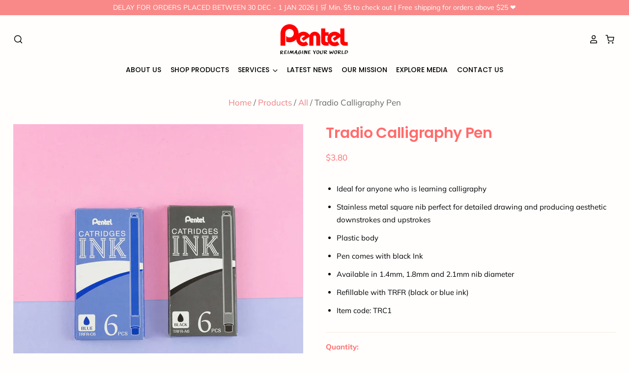

--- FILE ---
content_type: text/html; charset=utf-8
request_url: https://pentelsingapore.com/products/tradio-calligraphy-pen
body_size: 22261
content:
<!doctype html>
<html class="no-js no-touch" lang="en">
<head>
<!-- Google Tag Manager -->
<script>(function(w,d,s,l,i){w[l]=w[l]||[];w[l].push({'gtm.start':
new Date().getTime(),event:'gtm.js'});var f=d.getElementsByTagName(s)[0],
j=d.createElement(s),dl=l!='dataLayer'?'&l='+l:'';j.async=true;j.src=
'https://www.googletagmanager.com/gtm.js?id='+i+dl;f.parentNode.insertBefore(j,f);
})(window,document,'script','dataLayer','GTM-T2ZVT66H');</script>
<!-- End Google Tag Manager -->
<!-- Google tag (gtag.js) -->
<script async src="https://www.googletagmanager.com/gtag/js?id=G-ZJZHQYCDKS"></script>
<script>
  window.dataLayer = window.dataLayer || [];
  function gtag(){dataLayer.push(arguments);}
  gtag('js', new Date());

  gtag('config', 'G-ZJZHQYCDKS');
</script>

  <meta charset="utf-8">
  <meta http-equiv="X-UA-Compatible" content="IE=edge,chrome=1">
  <meta name="viewport" content="width=device-width,initial-scale=1" />

  <!-- Preconnect Domains -->
  <link rel="preconnect" href="https://cdn.shopify.com" crossorigin>
  <link rel="preconnect" href="https://fonts.shopify.com" crossorigin>
  <link rel="preconnect" href="https://monorail-edge.shopifysvc.com">

  <!-- Preload Assets -->
  <link rel="preload" href="//pentelsingapore.com/cdn/shop/t/2/assets/theme.css?v=3472429209077240801764205881" as="style">
  <link rel="preload" href="//pentelsingapore.com/cdn/shop/t/2/assets/pacific.js?v=152686922450866813191644886448" as="script">
  <link rel="preload" as="image" href="//pentelsingapore.com/cdn/shopifycloud/storefront/assets/no-image-2048-a2addb12_1200x.gif">

  <title>Calligraphy Pen Singapore, Calligraphy Pens for Writing - Pentel Singapore</title>

  
    <meta name="description" content="Explore our range of calligraphy pens for writing in Singapore. find the Tradio Calligraphy Pen and more at Pentel Singapore. Shop now!" />
  

  
    <link rel="shortcut icon" href="//pentelsingapore.com/cdn/shop/files/Pentel_Favicon-01_32x32.png?v=1641262558" type="image/png" />
  

  
    <link rel="canonical" href="https://pentelsingapore.com/products/tradio-calligraphy-pen" />
  

  <script>window.performance && window.performance.mark && window.performance.mark('shopify.content_for_header.start');</script><meta name="facebook-domain-verification" content="863ewup3je0cu7da5qbvfal7woml8p">
<meta name="google-site-verification" content="0aZcE6Bg958a78Smx4CKj6dmRYKiSzb-c0h6R8C7OwI">
<meta id="shopify-digital-wallet" name="shopify-digital-wallet" content="/61613408509/digital_wallets/dialog">
<meta name="shopify-checkout-api-token" content="2bcf736b52d1aa54d80ab42eba74d0aa">
<link rel="alternate" type="application/json+oembed" href="https://pentelsingapore.com/products/tradio-calligraphy-pen.oembed">
<script async="async" src="/checkouts/internal/preloads.js?locale=en-SG"></script>
<link rel="preconnect" href="https://shop.app" crossorigin="anonymous">
<script async="async" src="https://shop.app/checkouts/internal/preloads.js?locale=en-SG&shop_id=61613408509" crossorigin="anonymous"></script>
<script id="apple-pay-shop-capabilities" type="application/json">{"shopId":61613408509,"countryCode":"SG","currencyCode":"SGD","merchantCapabilities":["supports3DS"],"merchantId":"gid:\/\/shopify\/Shop\/61613408509","merchantName":"Pentel Singapore","requiredBillingContactFields":["postalAddress","email","phone"],"requiredShippingContactFields":["postalAddress","email","phone"],"shippingType":"shipping","supportedNetworks":["visa","masterCard","amex"],"total":{"type":"pending","label":"Pentel Singapore","amount":"1.00"},"shopifyPaymentsEnabled":true,"supportsSubscriptions":true}</script>
<script id="shopify-features" type="application/json">{"accessToken":"2bcf736b52d1aa54d80ab42eba74d0aa","betas":["rich-media-storefront-analytics"],"domain":"pentelsingapore.com","predictiveSearch":true,"shopId":61613408509,"locale":"en"}</script>
<script>var Shopify = Shopify || {};
Shopify.shop = "pentel-singapore.myshopify.com";
Shopify.locale = "en";
Shopify.currency = {"active":"SGD","rate":"1.0"};
Shopify.country = "SG";
Shopify.theme = {"name":"Pacific","id":129642397949,"schema_name":"Pacific","schema_version":"5.0.1","theme_store_id":705,"role":"main"};
Shopify.theme.handle = "null";
Shopify.theme.style = {"id":null,"handle":null};
Shopify.cdnHost = "pentelsingapore.com/cdn";
Shopify.routes = Shopify.routes || {};
Shopify.routes.root = "/";</script>
<script type="module">!function(o){(o.Shopify=o.Shopify||{}).modules=!0}(window);</script>
<script>!function(o){function n(){var o=[];function n(){o.push(Array.prototype.slice.apply(arguments))}return n.q=o,n}var t=o.Shopify=o.Shopify||{};t.loadFeatures=n(),t.autoloadFeatures=n()}(window);</script>
<script>
  window.ShopifyPay = window.ShopifyPay || {};
  window.ShopifyPay.apiHost = "shop.app\/pay";
  window.ShopifyPay.redirectState = null;
</script>
<script id="shop-js-analytics" type="application/json">{"pageType":"product"}</script>
<script defer="defer" async type="module" src="//pentelsingapore.com/cdn/shopifycloud/shop-js/modules/v2/client.init-shop-cart-sync_BN7fPSNr.en.esm.js"></script>
<script defer="defer" async type="module" src="//pentelsingapore.com/cdn/shopifycloud/shop-js/modules/v2/chunk.common_Cbph3Kss.esm.js"></script>
<script defer="defer" async type="module" src="//pentelsingapore.com/cdn/shopifycloud/shop-js/modules/v2/chunk.modal_DKumMAJ1.esm.js"></script>
<script type="module">
  await import("//pentelsingapore.com/cdn/shopifycloud/shop-js/modules/v2/client.init-shop-cart-sync_BN7fPSNr.en.esm.js");
await import("//pentelsingapore.com/cdn/shopifycloud/shop-js/modules/v2/chunk.common_Cbph3Kss.esm.js");
await import("//pentelsingapore.com/cdn/shopifycloud/shop-js/modules/v2/chunk.modal_DKumMAJ1.esm.js");

  window.Shopify.SignInWithShop?.initShopCartSync?.({"fedCMEnabled":true,"windoidEnabled":true});

</script>
<script>
  window.Shopify = window.Shopify || {};
  if (!window.Shopify.featureAssets) window.Shopify.featureAssets = {};
  window.Shopify.featureAssets['shop-js'] = {"shop-cart-sync":["modules/v2/client.shop-cart-sync_CJVUk8Jm.en.esm.js","modules/v2/chunk.common_Cbph3Kss.esm.js","modules/v2/chunk.modal_DKumMAJ1.esm.js"],"init-fed-cm":["modules/v2/client.init-fed-cm_7Fvt41F4.en.esm.js","modules/v2/chunk.common_Cbph3Kss.esm.js","modules/v2/chunk.modal_DKumMAJ1.esm.js"],"init-shop-email-lookup-coordinator":["modules/v2/client.init-shop-email-lookup-coordinator_Cc088_bR.en.esm.js","modules/v2/chunk.common_Cbph3Kss.esm.js","modules/v2/chunk.modal_DKumMAJ1.esm.js"],"init-windoid":["modules/v2/client.init-windoid_hPopwJRj.en.esm.js","modules/v2/chunk.common_Cbph3Kss.esm.js","modules/v2/chunk.modal_DKumMAJ1.esm.js"],"shop-button":["modules/v2/client.shop-button_B0jaPSNF.en.esm.js","modules/v2/chunk.common_Cbph3Kss.esm.js","modules/v2/chunk.modal_DKumMAJ1.esm.js"],"shop-cash-offers":["modules/v2/client.shop-cash-offers_DPIskqss.en.esm.js","modules/v2/chunk.common_Cbph3Kss.esm.js","modules/v2/chunk.modal_DKumMAJ1.esm.js"],"shop-toast-manager":["modules/v2/client.shop-toast-manager_CK7RT69O.en.esm.js","modules/v2/chunk.common_Cbph3Kss.esm.js","modules/v2/chunk.modal_DKumMAJ1.esm.js"],"init-shop-cart-sync":["modules/v2/client.init-shop-cart-sync_BN7fPSNr.en.esm.js","modules/v2/chunk.common_Cbph3Kss.esm.js","modules/v2/chunk.modal_DKumMAJ1.esm.js"],"init-customer-accounts-sign-up":["modules/v2/client.init-customer-accounts-sign-up_CfPf4CXf.en.esm.js","modules/v2/client.shop-login-button_DeIztwXF.en.esm.js","modules/v2/chunk.common_Cbph3Kss.esm.js","modules/v2/chunk.modal_DKumMAJ1.esm.js"],"pay-button":["modules/v2/client.pay-button_CgIwFSYN.en.esm.js","modules/v2/chunk.common_Cbph3Kss.esm.js","modules/v2/chunk.modal_DKumMAJ1.esm.js"],"init-customer-accounts":["modules/v2/client.init-customer-accounts_DQ3x16JI.en.esm.js","modules/v2/client.shop-login-button_DeIztwXF.en.esm.js","modules/v2/chunk.common_Cbph3Kss.esm.js","modules/v2/chunk.modal_DKumMAJ1.esm.js"],"avatar":["modules/v2/client.avatar_BTnouDA3.en.esm.js"],"init-shop-for-new-customer-accounts":["modules/v2/client.init-shop-for-new-customer-accounts_CsZy_esa.en.esm.js","modules/v2/client.shop-login-button_DeIztwXF.en.esm.js","modules/v2/chunk.common_Cbph3Kss.esm.js","modules/v2/chunk.modal_DKumMAJ1.esm.js"],"shop-follow-button":["modules/v2/client.shop-follow-button_BRMJjgGd.en.esm.js","modules/v2/chunk.common_Cbph3Kss.esm.js","modules/v2/chunk.modal_DKumMAJ1.esm.js"],"checkout-modal":["modules/v2/client.checkout-modal_B9Drz_yf.en.esm.js","modules/v2/chunk.common_Cbph3Kss.esm.js","modules/v2/chunk.modal_DKumMAJ1.esm.js"],"shop-login-button":["modules/v2/client.shop-login-button_DeIztwXF.en.esm.js","modules/v2/chunk.common_Cbph3Kss.esm.js","modules/v2/chunk.modal_DKumMAJ1.esm.js"],"lead-capture":["modules/v2/client.lead-capture_DXYzFM3R.en.esm.js","modules/v2/chunk.common_Cbph3Kss.esm.js","modules/v2/chunk.modal_DKumMAJ1.esm.js"],"shop-login":["modules/v2/client.shop-login_CA5pJqmO.en.esm.js","modules/v2/chunk.common_Cbph3Kss.esm.js","modules/v2/chunk.modal_DKumMAJ1.esm.js"],"payment-terms":["modules/v2/client.payment-terms_BxzfvcZJ.en.esm.js","modules/v2/chunk.common_Cbph3Kss.esm.js","modules/v2/chunk.modal_DKumMAJ1.esm.js"]};
</script>
<script>(function() {
  var isLoaded = false;
  function asyncLoad() {
    if (isLoaded) return;
    isLoaded = true;
    var urls = ["https:\/\/cdn.nfcube.com\/instafeed-742c15af3e15599f0d16f789eb40326f.js?shop=pentel-singapore.myshopify.com"];
    for (var i = 0; i < urls.length; i++) {
      var s = document.createElement('script');
      s.type = 'text/javascript';
      s.async = true;
      s.src = urls[i];
      var x = document.getElementsByTagName('script')[0];
      x.parentNode.insertBefore(s, x);
    }
  };
  if(window.attachEvent) {
    window.attachEvent('onload', asyncLoad);
  } else {
    window.addEventListener('load', asyncLoad, false);
  }
})();</script>
<script id="__st">var __st={"a":61613408509,"offset":28800,"reqid":"6c7ec568-d3c5-4ba2-a470-e4499b4784d8-1769827702","pageurl":"pentelsingapore.com\/products\/tradio-calligraphy-pen","u":"db5f8e862b98","p":"product","rtyp":"product","rid":7622838452477};</script>
<script>window.ShopifyPaypalV4VisibilityTracking = true;</script>
<script id="captcha-bootstrap">!function(){'use strict';const t='contact',e='account',n='new_comment',o=[[t,t],['blogs',n],['comments',n],[t,'customer']],c=[[e,'customer_login'],[e,'guest_login'],[e,'recover_customer_password'],[e,'create_customer']],r=t=>t.map((([t,e])=>`form[action*='/${t}']:not([data-nocaptcha='true']) input[name='form_type'][value='${e}']`)).join(','),a=t=>()=>t?[...document.querySelectorAll(t)].map((t=>t.form)):[];function s(){const t=[...o],e=r(t);return a(e)}const i='password',u='form_key',d=['recaptcha-v3-token','g-recaptcha-response','h-captcha-response',i],f=()=>{try{return window.sessionStorage}catch{return}},m='__shopify_v',_=t=>t.elements[u];function p(t,e,n=!1){try{const o=window.sessionStorage,c=JSON.parse(o.getItem(e)),{data:r}=function(t){const{data:e,action:n}=t;return t[m]||n?{data:e,action:n}:{data:t,action:n}}(c);for(const[e,n]of Object.entries(r))t.elements[e]&&(t.elements[e].value=n);n&&o.removeItem(e)}catch(o){console.error('form repopulation failed',{error:o})}}const l='form_type',E='cptcha';function T(t){t.dataset[E]=!0}const w=window,h=w.document,L='Shopify',v='ce_forms',y='captcha';let A=!1;((t,e)=>{const n=(g='f06e6c50-85a8-45c8-87d0-21a2b65856fe',I='https://cdn.shopify.com/shopifycloud/storefront-forms-hcaptcha/ce_storefront_forms_captcha_hcaptcha.v1.5.2.iife.js',D={infoText:'Protected by hCaptcha',privacyText:'Privacy',termsText:'Terms'},(t,e,n)=>{const o=w[L][v],c=o.bindForm;if(c)return c(t,g,e,D).then(n);var r;o.q.push([[t,g,e,D],n]),r=I,A||(h.body.append(Object.assign(h.createElement('script'),{id:'captcha-provider',async:!0,src:r})),A=!0)});var g,I,D;w[L]=w[L]||{},w[L][v]=w[L][v]||{},w[L][v].q=[],w[L][y]=w[L][y]||{},w[L][y].protect=function(t,e){n(t,void 0,e),T(t)},Object.freeze(w[L][y]),function(t,e,n,w,h,L){const[v,y,A,g]=function(t,e,n){const i=e?o:[],u=t?c:[],d=[...i,...u],f=r(d),m=r(i),_=r(d.filter((([t,e])=>n.includes(e))));return[a(f),a(m),a(_),s()]}(w,h,L),I=t=>{const e=t.target;return e instanceof HTMLFormElement?e:e&&e.form},D=t=>v().includes(t);t.addEventListener('submit',(t=>{const e=I(t);if(!e)return;const n=D(e)&&!e.dataset.hcaptchaBound&&!e.dataset.recaptchaBound,o=_(e),c=g().includes(e)&&(!o||!o.value);(n||c)&&t.preventDefault(),c&&!n&&(function(t){try{if(!f())return;!function(t){const e=f();if(!e)return;const n=_(t);if(!n)return;const o=n.value;o&&e.removeItem(o)}(t);const e=Array.from(Array(32),(()=>Math.random().toString(36)[2])).join('');!function(t,e){_(t)||t.append(Object.assign(document.createElement('input'),{type:'hidden',name:u})),t.elements[u].value=e}(t,e),function(t,e){const n=f();if(!n)return;const o=[...t.querySelectorAll(`input[type='${i}']`)].map((({name:t})=>t)),c=[...d,...o],r={};for(const[a,s]of new FormData(t).entries())c.includes(a)||(r[a]=s);n.setItem(e,JSON.stringify({[m]:1,action:t.action,data:r}))}(t,e)}catch(e){console.error('failed to persist form',e)}}(e),e.submit())}));const S=(t,e)=>{t&&!t.dataset[E]&&(n(t,e.some((e=>e===t))),T(t))};for(const o of['focusin','change'])t.addEventListener(o,(t=>{const e=I(t);D(e)&&S(e,y())}));const B=e.get('form_key'),M=e.get(l),P=B&&M;t.addEventListener('DOMContentLoaded',(()=>{const t=y();if(P)for(const e of t)e.elements[l].value===M&&p(e,B);[...new Set([...A(),...v().filter((t=>'true'===t.dataset.shopifyCaptcha))])].forEach((e=>S(e,t)))}))}(h,new URLSearchParams(w.location.search),n,t,e,['guest_login'])})(!0,!0)}();</script>
<script integrity="sha256-4kQ18oKyAcykRKYeNunJcIwy7WH5gtpwJnB7kiuLZ1E=" data-source-attribution="shopify.loadfeatures" defer="defer" src="//pentelsingapore.com/cdn/shopifycloud/storefront/assets/storefront/load_feature-a0a9edcb.js" crossorigin="anonymous"></script>
<script crossorigin="anonymous" defer="defer" src="//pentelsingapore.com/cdn/shopifycloud/storefront/assets/shopify_pay/storefront-65b4c6d7.js?v=20250812"></script>
<script data-source-attribution="shopify.dynamic_checkout.dynamic.init">var Shopify=Shopify||{};Shopify.PaymentButton=Shopify.PaymentButton||{isStorefrontPortableWallets:!0,init:function(){window.Shopify.PaymentButton.init=function(){};var t=document.createElement("script");t.src="https://pentelsingapore.com/cdn/shopifycloud/portable-wallets/latest/portable-wallets.en.js",t.type="module",document.head.appendChild(t)}};
</script>
<script data-source-attribution="shopify.dynamic_checkout.buyer_consent">
  function portableWalletsHideBuyerConsent(e){var t=document.getElementById("shopify-buyer-consent"),n=document.getElementById("shopify-subscription-policy-button");t&&n&&(t.classList.add("hidden"),t.setAttribute("aria-hidden","true"),n.removeEventListener("click",e))}function portableWalletsShowBuyerConsent(e){var t=document.getElementById("shopify-buyer-consent"),n=document.getElementById("shopify-subscription-policy-button");t&&n&&(t.classList.remove("hidden"),t.removeAttribute("aria-hidden"),n.addEventListener("click",e))}window.Shopify?.PaymentButton&&(window.Shopify.PaymentButton.hideBuyerConsent=portableWalletsHideBuyerConsent,window.Shopify.PaymentButton.showBuyerConsent=portableWalletsShowBuyerConsent);
</script>
<script data-source-attribution="shopify.dynamic_checkout.cart.bootstrap">document.addEventListener("DOMContentLoaded",(function(){function t(){return document.querySelector("shopify-accelerated-checkout-cart, shopify-accelerated-checkout")}if(t())Shopify.PaymentButton.init();else{new MutationObserver((function(e,n){t()&&(Shopify.PaymentButton.init(),n.disconnect())})).observe(document.body,{childList:!0,subtree:!0})}}));
</script>
<link id="shopify-accelerated-checkout-styles" rel="stylesheet" media="screen" href="https://pentelsingapore.com/cdn/shopifycloud/portable-wallets/latest/accelerated-checkout-backwards-compat.css" crossorigin="anonymous">
<style id="shopify-accelerated-checkout-cart">
        #shopify-buyer-consent {
  margin-top: 1em;
  display: inline-block;
  width: 100%;
}

#shopify-buyer-consent.hidden {
  display: none;
}

#shopify-subscription-policy-button {
  background: none;
  border: none;
  padding: 0;
  text-decoration: underline;
  font-size: inherit;
  cursor: pointer;
}

#shopify-subscription-policy-button::before {
  box-shadow: none;
}

      </style>

<script>window.performance && window.performance.mark && window.performance.mark('shopify.content_for_header.end');</script>

  
  















<meta property="og:site_name" content="Pentel Singapore">
<meta property="og:url" content="https://pentelsingapore.com/products/tradio-calligraphy-pen">
<meta property="og:title" content="Tradio Calligraphy Pen">
<meta property="og:type" content="website">
<meta property="og:description" content="Explore our range of calligraphy pens for writing in Singapore. find the Tradio Calligraphy Pen and more at Pentel Singapore. Shop now!">




    
    
    

    
    
    <meta
      property="og:image"
      content="https://pentelsingapore.com/cdn/shop/products/TRFR-01_1200x1200.jpg?v=1651650715"
    />
    <meta
      property="og:image:secure_url"
      content="https://pentelsingapore.com/cdn/shop/products/TRFR-01_1200x1200.jpg?v=1651650715"
    />
    <meta property="og:image:width" content="1200" />
    <meta property="og:image:height" content="1200" />
    
    
    <meta property="og:image:alt" content="Social media image" />
  
















<meta name="twitter:title" content="Calligraphy Pen Singapore, Calligraphy Pens for Writing - Pentel Singapore">
<meta name="twitter:description" content="Explore our range of calligraphy pens for writing in Singapore. find the Tradio Calligraphy Pen and more at Pentel Singapore. Shop now!">


    
    
    
      
      
      <meta name="twitter:card" content="summary">
    
    
    <meta
      property="twitter:image"
      content="https://pentelsingapore.com/cdn/shop/products/TRFR-01_1200x1200_crop_center.jpg?v=1651650715"
    />
    <meta property="twitter:image:width" content="1200" />
    <meta property="twitter:image:height" content="1200" />
    
    
    <meta property="twitter:image:alt" content="Social media image" />
  



  <!-- Theme CSS -->
  <link rel="stylesheet" href="//pentelsingapore.com/cdn/shop/t/2/assets/theme.css?v=3472429209077240801764205881">

  <!-- Theme object -->
  
  <script>
  
    window.Shop = {};
  
    Shop.cartQuantityError = {
      title: "Not available",
      message: "You can only have ** quantity ** ** title ** in your cart.",
      button: "Okay",
    };
  
    Shop.moneyFormat = "${{amount}}";
  
    
  
    
  
    
  
    window.Theme = {
      version: '5.0.1',
      name: 'Pacific',
      routes: {
        "root_url": "/",
        "account_url": "/account",
        "account_login_url": "/account/login",
        "account_logout_url": "/account/logout",
        "account_register_url": "/account/register",
        "account_addresses_url": "/account/addresses",
        "collections_url": "/collections",
        "all_products_collection_url": "/collections/all",
        "search_url": "/search",
        "cart_url": "/cart",
        "cart_add_url": "/cart/add",
        "cart_change_url": "/cart/change",
        "cart_clear_url": "/cart/clear",
        "product_recommendations_url": "/recommendations/products"
      }
    };
  </script>
  


<link href="https://monorail-edge.shopifysvc.com" rel="dns-prefetch">
<script>(function(){if ("sendBeacon" in navigator && "performance" in window) {try {var session_token_from_headers = performance.getEntriesByType('navigation')[0].serverTiming.find(x => x.name == '_s').description;} catch {var session_token_from_headers = undefined;}var session_cookie_matches = document.cookie.match(/_shopify_s=([^;]*)/);var session_token_from_cookie = session_cookie_matches && session_cookie_matches.length === 2 ? session_cookie_matches[1] : "";var session_token = session_token_from_headers || session_token_from_cookie || "";function handle_abandonment_event(e) {var entries = performance.getEntries().filter(function(entry) {return /monorail-edge.shopifysvc.com/.test(entry.name);});if (!window.abandonment_tracked && entries.length === 0) {window.abandonment_tracked = true;var currentMs = Date.now();var navigation_start = performance.timing.navigationStart;var payload = {shop_id: 61613408509,url: window.location.href,navigation_start,duration: currentMs - navigation_start,session_token,page_type: "product"};window.navigator.sendBeacon("https://monorail-edge.shopifysvc.com/v1/produce", JSON.stringify({schema_id: "online_store_buyer_site_abandonment/1.1",payload: payload,metadata: {event_created_at_ms: currentMs,event_sent_at_ms: currentMs}}));}}window.addEventListener('pagehide', handle_abandonment_event);}}());</script>
<script id="web-pixels-manager-setup">(function e(e,d,r,n,o){if(void 0===o&&(o={}),!Boolean(null===(a=null===(i=window.Shopify)||void 0===i?void 0:i.analytics)||void 0===a?void 0:a.replayQueue)){var i,a;window.Shopify=window.Shopify||{};var t=window.Shopify;t.analytics=t.analytics||{};var s=t.analytics;s.replayQueue=[],s.publish=function(e,d,r){return s.replayQueue.push([e,d,r]),!0};try{self.performance.mark("wpm:start")}catch(e){}var l=function(){var e={modern:/Edge?\/(1{2}[4-9]|1[2-9]\d|[2-9]\d{2}|\d{4,})\.\d+(\.\d+|)|Firefox\/(1{2}[4-9]|1[2-9]\d|[2-9]\d{2}|\d{4,})\.\d+(\.\d+|)|Chrom(ium|e)\/(9{2}|\d{3,})\.\d+(\.\d+|)|(Maci|X1{2}).+ Version\/(15\.\d+|(1[6-9]|[2-9]\d|\d{3,})\.\d+)([,.]\d+|)( \(\w+\)|)( Mobile\/\w+|) Safari\/|Chrome.+OPR\/(9{2}|\d{3,})\.\d+\.\d+|(CPU[ +]OS|iPhone[ +]OS|CPU[ +]iPhone|CPU IPhone OS|CPU iPad OS)[ +]+(15[._]\d+|(1[6-9]|[2-9]\d|\d{3,})[._]\d+)([._]\d+|)|Android:?[ /-](13[3-9]|1[4-9]\d|[2-9]\d{2}|\d{4,})(\.\d+|)(\.\d+|)|Android.+Firefox\/(13[5-9]|1[4-9]\d|[2-9]\d{2}|\d{4,})\.\d+(\.\d+|)|Android.+Chrom(ium|e)\/(13[3-9]|1[4-9]\d|[2-9]\d{2}|\d{4,})\.\d+(\.\d+|)|SamsungBrowser\/([2-9]\d|\d{3,})\.\d+/,legacy:/Edge?\/(1[6-9]|[2-9]\d|\d{3,})\.\d+(\.\d+|)|Firefox\/(5[4-9]|[6-9]\d|\d{3,})\.\d+(\.\d+|)|Chrom(ium|e)\/(5[1-9]|[6-9]\d|\d{3,})\.\d+(\.\d+|)([\d.]+$|.*Safari\/(?![\d.]+ Edge\/[\d.]+$))|(Maci|X1{2}).+ Version\/(10\.\d+|(1[1-9]|[2-9]\d|\d{3,})\.\d+)([,.]\d+|)( \(\w+\)|)( Mobile\/\w+|) Safari\/|Chrome.+OPR\/(3[89]|[4-9]\d|\d{3,})\.\d+\.\d+|(CPU[ +]OS|iPhone[ +]OS|CPU[ +]iPhone|CPU IPhone OS|CPU iPad OS)[ +]+(10[._]\d+|(1[1-9]|[2-9]\d|\d{3,})[._]\d+)([._]\d+|)|Android:?[ /-](13[3-9]|1[4-9]\d|[2-9]\d{2}|\d{4,})(\.\d+|)(\.\d+|)|Mobile Safari.+OPR\/([89]\d|\d{3,})\.\d+\.\d+|Android.+Firefox\/(13[5-9]|1[4-9]\d|[2-9]\d{2}|\d{4,})\.\d+(\.\d+|)|Android.+Chrom(ium|e)\/(13[3-9]|1[4-9]\d|[2-9]\d{2}|\d{4,})\.\d+(\.\d+|)|Android.+(UC? ?Browser|UCWEB|U3)[ /]?(15\.([5-9]|\d{2,})|(1[6-9]|[2-9]\d|\d{3,})\.\d+)\.\d+|SamsungBrowser\/(5\.\d+|([6-9]|\d{2,})\.\d+)|Android.+MQ{2}Browser\/(14(\.(9|\d{2,})|)|(1[5-9]|[2-9]\d|\d{3,})(\.\d+|))(\.\d+|)|K[Aa][Ii]OS\/(3\.\d+|([4-9]|\d{2,})\.\d+)(\.\d+|)/},d=e.modern,r=e.legacy,n=navigator.userAgent;return n.match(d)?"modern":n.match(r)?"legacy":"unknown"}(),u="modern"===l?"modern":"legacy",c=(null!=n?n:{modern:"",legacy:""})[u],f=function(e){return[e.baseUrl,"/wpm","/b",e.hashVersion,"modern"===e.buildTarget?"m":"l",".js"].join("")}({baseUrl:d,hashVersion:r,buildTarget:u}),m=function(e){var d=e.version,r=e.bundleTarget,n=e.surface,o=e.pageUrl,i=e.monorailEndpoint;return{emit:function(e){var a=e.status,t=e.errorMsg,s=(new Date).getTime(),l=JSON.stringify({metadata:{event_sent_at_ms:s},events:[{schema_id:"web_pixels_manager_load/3.1",payload:{version:d,bundle_target:r,page_url:o,status:a,surface:n,error_msg:t},metadata:{event_created_at_ms:s}}]});if(!i)return console&&console.warn&&console.warn("[Web Pixels Manager] No Monorail endpoint provided, skipping logging."),!1;try{return self.navigator.sendBeacon.bind(self.navigator)(i,l)}catch(e){}var u=new XMLHttpRequest;try{return u.open("POST",i,!0),u.setRequestHeader("Content-Type","text/plain"),u.send(l),!0}catch(e){return console&&console.warn&&console.warn("[Web Pixels Manager] Got an unhandled error while logging to Monorail."),!1}}}}({version:r,bundleTarget:l,surface:e.surface,pageUrl:self.location.href,monorailEndpoint:e.monorailEndpoint});try{o.browserTarget=l,function(e){var d=e.src,r=e.async,n=void 0===r||r,o=e.onload,i=e.onerror,a=e.sri,t=e.scriptDataAttributes,s=void 0===t?{}:t,l=document.createElement("script"),u=document.querySelector("head"),c=document.querySelector("body");if(l.async=n,l.src=d,a&&(l.integrity=a,l.crossOrigin="anonymous"),s)for(var f in s)if(Object.prototype.hasOwnProperty.call(s,f))try{l.dataset[f]=s[f]}catch(e){}if(o&&l.addEventListener("load",o),i&&l.addEventListener("error",i),u)u.appendChild(l);else{if(!c)throw new Error("Did not find a head or body element to append the script");c.appendChild(l)}}({src:f,async:!0,onload:function(){if(!function(){var e,d;return Boolean(null===(d=null===(e=window.Shopify)||void 0===e?void 0:e.analytics)||void 0===d?void 0:d.initialized)}()){var d=window.webPixelsManager.init(e)||void 0;if(d){var r=window.Shopify.analytics;r.replayQueue.forEach((function(e){var r=e[0],n=e[1],o=e[2];d.publishCustomEvent(r,n,o)})),r.replayQueue=[],r.publish=d.publishCustomEvent,r.visitor=d.visitor,r.initialized=!0}}},onerror:function(){return m.emit({status:"failed",errorMsg:"".concat(f," has failed to load")})},sri:function(e){var d=/^sha384-[A-Za-z0-9+/=]+$/;return"string"==typeof e&&d.test(e)}(c)?c:"",scriptDataAttributes:o}),m.emit({status:"loading"})}catch(e){m.emit({status:"failed",errorMsg:(null==e?void 0:e.message)||"Unknown error"})}}})({shopId: 61613408509,storefrontBaseUrl: "https://pentelsingapore.com",extensionsBaseUrl: "https://extensions.shopifycdn.com/cdn/shopifycloud/web-pixels-manager",monorailEndpoint: "https://monorail-edge.shopifysvc.com/unstable/produce_batch",surface: "storefront-renderer",enabledBetaFlags: ["2dca8a86"],webPixelsConfigList: [{"id":"502595837","configuration":"{\"config\":\"{\\\"google_tag_ids\\\":[\\\"G-TLR3P44B15\\\",\\\"GT-NCTZCLKN\\\"],\\\"target_country\\\":\\\"SG\\\",\\\"gtag_events\\\":[{\\\"type\\\":\\\"search\\\",\\\"action_label\\\":\\\"G-TLR3P44B15\\\"},{\\\"type\\\":\\\"begin_checkout\\\",\\\"action_label\\\":\\\"G-TLR3P44B15\\\"},{\\\"type\\\":\\\"view_item\\\",\\\"action_label\\\":[\\\"G-TLR3P44B15\\\",\\\"MC-FY6P9YYBP3\\\"]},{\\\"type\\\":\\\"purchase\\\",\\\"action_label\\\":[\\\"G-TLR3P44B15\\\",\\\"MC-FY6P9YYBP3\\\"]},{\\\"type\\\":\\\"page_view\\\",\\\"action_label\\\":[\\\"G-TLR3P44B15\\\",\\\"MC-FY6P9YYBP3\\\"]},{\\\"type\\\":\\\"add_payment_info\\\",\\\"action_label\\\":\\\"G-TLR3P44B15\\\"},{\\\"type\\\":\\\"add_to_cart\\\",\\\"action_label\\\":\\\"G-TLR3P44B15\\\"}],\\\"enable_monitoring_mode\\\":false}\"}","eventPayloadVersion":"v1","runtimeContext":"OPEN","scriptVersion":"b2a88bafab3e21179ed38636efcd8a93","type":"APP","apiClientId":1780363,"privacyPurposes":[],"dataSharingAdjustments":{"protectedCustomerApprovalScopes":["read_customer_address","read_customer_email","read_customer_name","read_customer_personal_data","read_customer_phone"]}},{"id":"214270205","configuration":"{\"pixel_id\":\"672536587086811\",\"pixel_type\":\"facebook_pixel\",\"metaapp_system_user_token\":\"-\"}","eventPayloadVersion":"v1","runtimeContext":"OPEN","scriptVersion":"ca16bc87fe92b6042fbaa3acc2fbdaa6","type":"APP","apiClientId":2329312,"privacyPurposes":["ANALYTICS","MARKETING","SALE_OF_DATA"],"dataSharingAdjustments":{"protectedCustomerApprovalScopes":["read_customer_address","read_customer_email","read_customer_name","read_customer_personal_data","read_customer_phone"]}},{"id":"32768253","eventPayloadVersion":"1","runtimeContext":"LAX","scriptVersion":"1","type":"CUSTOM","privacyPurposes":["ANALYTICS","MARKETING","SALE_OF_DATA"],"name":"Google Ads Conversion Tracking"},{"id":"shopify-app-pixel","configuration":"{}","eventPayloadVersion":"v1","runtimeContext":"STRICT","scriptVersion":"0450","apiClientId":"shopify-pixel","type":"APP","privacyPurposes":["ANALYTICS","MARKETING"]},{"id":"shopify-custom-pixel","eventPayloadVersion":"v1","runtimeContext":"LAX","scriptVersion":"0450","apiClientId":"shopify-pixel","type":"CUSTOM","privacyPurposes":["ANALYTICS","MARKETING"]}],isMerchantRequest: false,initData: {"shop":{"name":"Pentel Singapore","paymentSettings":{"currencyCode":"SGD"},"myshopifyDomain":"pentel-singapore.myshopify.com","countryCode":"SG","storefrontUrl":"https:\/\/pentelsingapore.com"},"customer":null,"cart":null,"checkout":null,"productVariants":[{"price":{"amount":17.44,"currencyCode":"SGD"},"product":{"title":"Tradio Calligraphy Pen","vendor":"Pentel Singapore","id":"7622838452477","untranslatedTitle":"Tradio Calligraphy Pen","url":"\/products\/tradio-calligraphy-pen","type":""},"id":"42629202804989","image":{"src":"\/\/pentelsingapore.com\/cdn\/shop\/products\/TRFR-01.jpg?v=1651650715"},"sku":"TRC1-14","title":"Fountain Pen \/ 1.4mm \/ -","untranslatedTitle":"Fountain Pen \/ 1.4mm \/ -"},{"price":{"amount":17.44,"currencyCode":"SGD"},"product":{"title":"Tradio Calligraphy Pen","vendor":"Pentel Singapore","id":"7622838452477","untranslatedTitle":"Tradio Calligraphy Pen","url":"\/products\/tradio-calligraphy-pen","type":""},"id":"42629202837757","image":{"src":"\/\/pentelsingapore.com\/cdn\/shop\/products\/TRFR-01.jpg?v=1651650715"},"sku":"TRC1-18","title":"Fountain Pen \/ 1.8mm \/ -","untranslatedTitle":"Fountain Pen \/ 1.8mm \/ -"},{"price":{"amount":17.44,"currencyCode":"SGD"},"product":{"title":"Tradio Calligraphy Pen","vendor":"Pentel Singapore","id":"7622838452477","untranslatedTitle":"Tradio Calligraphy Pen","url":"\/products\/tradio-calligraphy-pen","type":""},"id":"42629202870525","image":{"src":"\/\/pentelsingapore.com\/cdn\/shop\/products\/TRFR-01.jpg?v=1651650715"},"sku":"400-TRC1-21","title":"Fountain Pen \/ 2.1mm \/ -","untranslatedTitle":"Fountain Pen \/ 2.1mm \/ -"},{"price":{"amount":3.8,"currencyCode":"SGD"},"product":{"title":"Tradio Calligraphy Pen","vendor":"Pentel Singapore","id":"7622838452477","untranslatedTitle":"Tradio Calligraphy Pen","url":"\/products\/tradio-calligraphy-pen","type":""},"id":"42629202903293","image":{"src":"\/\/pentelsingapore.com\/cdn\/shop\/products\/TRFR-01.jpg?v=1651650715"},"sku":"TRFR-A6TE","title":"Refill \/ - \/ Black","untranslatedTitle":"Refill \/ - \/ Black"},{"price":{"amount":3.8,"currencyCode":"SGD"},"product":{"title":"Tradio Calligraphy Pen","vendor":"Pentel Singapore","id":"7622838452477","untranslatedTitle":"Tradio Calligraphy Pen","url":"\/products\/tradio-calligraphy-pen","type":""},"id":"42629202936061","image":{"src":"\/\/pentelsingapore.com\/cdn\/shop\/products\/TRFR-01.jpg?v=1651650715"},"sku":"TRFR-C6TE","title":"Refill \/ - \/ Blue","untranslatedTitle":"Refill \/ - \/ Blue"}],"purchasingCompany":null},},"https://pentelsingapore.com/cdn","1d2a099fw23dfb22ep557258f5m7a2edbae",{"modern":"","legacy":""},{"shopId":"61613408509","storefrontBaseUrl":"https:\/\/pentelsingapore.com","extensionBaseUrl":"https:\/\/extensions.shopifycdn.com\/cdn\/shopifycloud\/web-pixels-manager","surface":"storefront-renderer","enabledBetaFlags":"[\"2dca8a86\"]","isMerchantRequest":"false","hashVersion":"1d2a099fw23dfb22ep557258f5m7a2edbae","publish":"custom","events":"[[\"page_viewed\",{}],[\"product_viewed\",{\"productVariant\":{\"price\":{\"amount\":3.8,\"currencyCode\":\"SGD\"},\"product\":{\"title\":\"Tradio Calligraphy Pen\",\"vendor\":\"Pentel Singapore\",\"id\":\"7622838452477\",\"untranslatedTitle\":\"Tradio Calligraphy Pen\",\"url\":\"\/products\/tradio-calligraphy-pen\",\"type\":\"\"},\"id\":\"42629202936061\",\"image\":{\"src\":\"\/\/pentelsingapore.com\/cdn\/shop\/products\/TRFR-01.jpg?v=1651650715\"},\"sku\":\"TRFR-C6TE\",\"title\":\"Refill \/ - \/ Blue\",\"untranslatedTitle\":\"Refill \/ - \/ Blue\"}}]]"});</script><script>
  window.ShopifyAnalytics = window.ShopifyAnalytics || {};
  window.ShopifyAnalytics.meta = window.ShopifyAnalytics.meta || {};
  window.ShopifyAnalytics.meta.currency = 'SGD';
  var meta = {"product":{"id":7622838452477,"gid":"gid:\/\/shopify\/Product\/7622838452477","vendor":"Pentel Singapore","type":"","handle":"tradio-calligraphy-pen","variants":[{"id":42629202804989,"price":1744,"name":"Tradio Calligraphy Pen - Fountain Pen \/ 1.4mm \/ -","public_title":"Fountain Pen \/ 1.4mm \/ -","sku":"TRC1-14"},{"id":42629202837757,"price":1744,"name":"Tradio Calligraphy Pen - Fountain Pen \/ 1.8mm \/ -","public_title":"Fountain Pen \/ 1.8mm \/ -","sku":"TRC1-18"},{"id":42629202870525,"price":1744,"name":"Tradio Calligraphy Pen - Fountain Pen \/ 2.1mm \/ -","public_title":"Fountain Pen \/ 2.1mm \/ -","sku":"400-TRC1-21"},{"id":42629202903293,"price":380,"name":"Tradio Calligraphy Pen - Refill \/ - \/ Black","public_title":"Refill \/ - \/ Black","sku":"TRFR-A6TE"},{"id":42629202936061,"price":380,"name":"Tradio Calligraphy Pen - Refill \/ - \/ Blue","public_title":"Refill \/ - \/ Blue","sku":"TRFR-C6TE"}],"remote":false},"page":{"pageType":"product","resourceType":"product","resourceId":7622838452477,"requestId":"6c7ec568-d3c5-4ba2-a470-e4499b4784d8-1769827702"}};
  for (var attr in meta) {
    window.ShopifyAnalytics.meta[attr] = meta[attr];
  }
</script>
<script class="analytics">
  (function () {
    var customDocumentWrite = function(content) {
      var jquery = null;

      if (window.jQuery) {
        jquery = window.jQuery;
      } else if (window.Checkout && window.Checkout.$) {
        jquery = window.Checkout.$;
      }

      if (jquery) {
        jquery('body').append(content);
      }
    };

    var hasLoggedConversion = function(token) {
      if (token) {
        return document.cookie.indexOf('loggedConversion=' + token) !== -1;
      }
      return false;
    }

    var setCookieIfConversion = function(token) {
      if (token) {
        var twoMonthsFromNow = new Date(Date.now());
        twoMonthsFromNow.setMonth(twoMonthsFromNow.getMonth() + 2);

        document.cookie = 'loggedConversion=' + token + '; expires=' + twoMonthsFromNow;
      }
    }

    var trekkie = window.ShopifyAnalytics.lib = window.trekkie = window.trekkie || [];
    if (trekkie.integrations) {
      return;
    }
    trekkie.methods = [
      'identify',
      'page',
      'ready',
      'track',
      'trackForm',
      'trackLink'
    ];
    trekkie.factory = function(method) {
      return function() {
        var args = Array.prototype.slice.call(arguments);
        args.unshift(method);
        trekkie.push(args);
        return trekkie;
      };
    };
    for (var i = 0; i < trekkie.methods.length; i++) {
      var key = trekkie.methods[i];
      trekkie[key] = trekkie.factory(key);
    }
    trekkie.load = function(config) {
      trekkie.config = config || {};
      trekkie.config.initialDocumentCookie = document.cookie;
      var first = document.getElementsByTagName('script')[0];
      var script = document.createElement('script');
      script.type = 'text/javascript';
      script.onerror = function(e) {
        var scriptFallback = document.createElement('script');
        scriptFallback.type = 'text/javascript';
        scriptFallback.onerror = function(error) {
                var Monorail = {
      produce: function produce(monorailDomain, schemaId, payload) {
        var currentMs = new Date().getTime();
        var event = {
          schema_id: schemaId,
          payload: payload,
          metadata: {
            event_created_at_ms: currentMs,
            event_sent_at_ms: currentMs
          }
        };
        return Monorail.sendRequest("https://" + monorailDomain + "/v1/produce", JSON.stringify(event));
      },
      sendRequest: function sendRequest(endpointUrl, payload) {
        // Try the sendBeacon API
        if (window && window.navigator && typeof window.navigator.sendBeacon === 'function' && typeof window.Blob === 'function' && !Monorail.isIos12()) {
          var blobData = new window.Blob([payload], {
            type: 'text/plain'
          });

          if (window.navigator.sendBeacon(endpointUrl, blobData)) {
            return true;
          } // sendBeacon was not successful

        } // XHR beacon

        var xhr = new XMLHttpRequest();

        try {
          xhr.open('POST', endpointUrl);
          xhr.setRequestHeader('Content-Type', 'text/plain');
          xhr.send(payload);
        } catch (e) {
          console.log(e);
        }

        return false;
      },
      isIos12: function isIos12() {
        return window.navigator.userAgent.lastIndexOf('iPhone; CPU iPhone OS 12_') !== -1 || window.navigator.userAgent.lastIndexOf('iPad; CPU OS 12_') !== -1;
      }
    };
    Monorail.produce('monorail-edge.shopifysvc.com',
      'trekkie_storefront_load_errors/1.1',
      {shop_id: 61613408509,
      theme_id: 129642397949,
      app_name: "storefront",
      context_url: window.location.href,
      source_url: "//pentelsingapore.com/cdn/s/trekkie.storefront.c59ea00e0474b293ae6629561379568a2d7c4bba.min.js"});

        };
        scriptFallback.async = true;
        scriptFallback.src = '//pentelsingapore.com/cdn/s/trekkie.storefront.c59ea00e0474b293ae6629561379568a2d7c4bba.min.js';
        first.parentNode.insertBefore(scriptFallback, first);
      };
      script.async = true;
      script.src = '//pentelsingapore.com/cdn/s/trekkie.storefront.c59ea00e0474b293ae6629561379568a2d7c4bba.min.js';
      first.parentNode.insertBefore(script, first);
    };
    trekkie.load(
      {"Trekkie":{"appName":"storefront","development":false,"defaultAttributes":{"shopId":61613408509,"isMerchantRequest":null,"themeId":129642397949,"themeCityHash":"2016302287703111416","contentLanguage":"en","currency":"SGD","eventMetadataId":"1506f524-a7b4-47d2-9c4c-151a9961ede2"},"isServerSideCookieWritingEnabled":true,"monorailRegion":"shop_domain","enabledBetaFlags":["65f19447","b5387b81"]},"Session Attribution":{},"S2S":{"facebookCapiEnabled":true,"source":"trekkie-storefront-renderer","apiClientId":580111}}
    );

    var loaded = false;
    trekkie.ready(function() {
      if (loaded) return;
      loaded = true;

      window.ShopifyAnalytics.lib = window.trekkie;

      var originalDocumentWrite = document.write;
      document.write = customDocumentWrite;
      try { window.ShopifyAnalytics.merchantGoogleAnalytics.call(this); } catch(error) {};
      document.write = originalDocumentWrite;

      window.ShopifyAnalytics.lib.page(null,{"pageType":"product","resourceType":"product","resourceId":7622838452477,"requestId":"6c7ec568-d3c5-4ba2-a470-e4499b4784d8-1769827702","shopifyEmitted":true});

      var match = window.location.pathname.match(/checkouts\/(.+)\/(thank_you|post_purchase)/)
      var token = match? match[1]: undefined;
      if (!hasLoggedConversion(token)) {
        setCookieIfConversion(token);
        window.ShopifyAnalytics.lib.track("Viewed Product",{"currency":"SGD","variantId":42629202804989,"productId":7622838452477,"productGid":"gid:\/\/shopify\/Product\/7622838452477","name":"Tradio Calligraphy Pen - Fountain Pen \/ 1.4mm \/ -","price":"17.44","sku":"TRC1-14","brand":"Pentel Singapore","variant":"Fountain Pen \/ 1.4mm \/ -","category":"","nonInteraction":true,"remote":false},undefined,undefined,{"shopifyEmitted":true});
      window.ShopifyAnalytics.lib.track("monorail:\/\/trekkie_storefront_viewed_product\/1.1",{"currency":"SGD","variantId":42629202804989,"productId":7622838452477,"productGid":"gid:\/\/shopify\/Product\/7622838452477","name":"Tradio Calligraphy Pen - Fountain Pen \/ 1.4mm \/ -","price":"17.44","sku":"TRC1-14","brand":"Pentel Singapore","variant":"Fountain Pen \/ 1.4mm \/ -","category":"","nonInteraction":true,"remote":false,"referer":"https:\/\/pentelsingapore.com\/products\/tradio-calligraphy-pen"});
      }
    });


        var eventsListenerScript = document.createElement('script');
        eventsListenerScript.async = true;
        eventsListenerScript.src = "//pentelsingapore.com/cdn/shopifycloud/storefront/assets/shop_events_listener-3da45d37.js";
        document.getElementsByTagName('head')[0].appendChild(eventsListenerScript);

})();</script>
  <script>
  if (!window.ga || (window.ga && typeof window.ga !== 'function')) {
    window.ga = function ga() {
      (window.ga.q = window.ga.q || []).push(arguments);
      if (window.Shopify && window.Shopify.analytics && typeof window.Shopify.analytics.publish === 'function') {
        window.Shopify.analytics.publish("ga_stub_called", {}, {sendTo: "google_osp_migration"});
      }
      console.error("Shopify's Google Analytics stub called with:", Array.from(arguments), "\nSee https://help.shopify.com/manual/promoting-marketing/pixels/pixel-migration#google for more information.");
    };
    if (window.Shopify && window.Shopify.analytics && typeof window.Shopify.analytics.publish === 'function') {
      window.Shopify.analytics.publish("ga_stub_initialized", {}, {sendTo: "google_osp_migration"});
    }
  }
</script>
<script
  defer
  src="https://pentelsingapore.com/cdn/shopifycloud/perf-kit/shopify-perf-kit-3.1.0.min.js"
  data-application="storefront-renderer"
  data-shop-id="61613408509"
  data-render-region="gcp-us-central1"
  data-page-type="product"
  data-theme-instance-id="129642397949"
  data-theme-name="Pacific"
  data-theme-version="5.0.1"
  data-monorail-region="shop_domain"
  data-resource-timing-sampling-rate="10"
  data-shs="true"
  data-shs-beacon="true"
  data-shs-export-with-fetch="true"
  data-shs-logs-sample-rate="1"
  data-shs-beacon-endpoint="https://pentelsingapore.com/api/collect"
></script>
</head>






<body class="
  
  sidebar-disabled
  template-product
">

<!-- Google Tag Manager (noscript) -->
<noscript><iframe src="https://www.googletagmanager.com/ns.html?id=GTM-T2ZVT66H"
height="0" width="0" style="display:none;visibility:hidden"></iframe></noscript>
<!-- End Google Tag Manager (noscript) -->

  <script>
    window.Pacific = {};
    Pacific.settings = {"favicon":"\/\/pentelsingapore.com\/cdn\/shop\/files\/Pentel_Favicon-01.png?v=1641262558","icon_stroke_width":"normal","color_background":"#fffefd","color_text":"#000000","color_accent":"#ef8181","color_heading":"#ff6c6c","color_caption":"#ff6c6c","color_error":"#ea2222","color_border":"#f4eee0","color_button_primary_background":"#ff6c6c","color_button_primary_text":"#fff","color_button_secondary_background":"#ffffff","color_button_secondary_text":"#ff6c6c","color_button_secondary_border":"#ff6c6c","color_input_text":"#454444","color_input_background":"#ffffff","color_input_border":"#d0d0d0","color_header_background":"#fffefd","color_header_text":"#000000","font_size_base":15,"font_body":{"error":"json not allowed for this object"},"font_menu":{"error":"json not allowed for this object"},"font_menu_capitalize":true,"font_menu_spacing":0,"font_heading":{"error":"json not allowed for this object"},"font_heading_capitalize":false,"font_heading_spacing":-1,"font_caption":{"error":"json not allowed for this object"},"font_caption_capitalize":false,"font_caption_spacing":8,"font_button":{"error":"json not allowed for this object"},"font_button_capitalize":true,"font_button_spacing":8,"enable-sidebar":"not-home","enable_cart_redirection":true,"show_payment_button":false,"product_text_style":"under","product_image_flip":true,"social-facebook-url":"https:\/\/www.facebook.com\/pentelsingapore","social-twitter-url":"","social-pinterest-url":"","social-instagram-url":"https:\/\/www.instagram.com\/pentelsingapore","social-kickstarter-url":"","social-vimeo-url":"","social-youtube-url":"https:\/\/www.youtube.com\/channel\/UCtmST3cOh6leG4b-MTLwfYg","social-email-address":"","social-rss-url":"","blog-show-share-buttons":false,"share-widget-facebook":true,"share-widget-twitter":true,"share-widget-pinterest":true,"share-widget-fancy":false,"share-widget-email":false,"checkout_logo_image":"\/\/pentelsingapore.com\/cdn\/shop\/files\/Pentel_Logo_64065f7c-eaa4-4e26-baf3-2f6503ae7b0c.png?v=1644070061","checkout_logo_position":"left","checkout_logo_size":"medium","checkout_body_background_color":"#fff","checkout_input_background_color_mode":"white","checkout_sidebar_background_color":"#fafafa","checkout_heading_font":"-apple-system, BlinkMacSystemFont, 'Segoe UI', Roboto, Helvetica, Arial, sans-serif, 'Apple Color Emoji', 'Segoe UI Emoji', 'Segoe UI Symbol'","checkout_body_font":"-apple-system, BlinkMacSystemFont, 'Segoe UI', Roboto, Helvetica, Arial, sans-serif, 'Apple Color Emoji', 'Segoe UI Emoji', 'Segoe UI Symbol'","checkout_accent_color":"#60a9a3","checkout_button_color":"#3aa79e","checkout_error_color":"#e22120","product-show-share-buttons":false,"customer_layout":"customer_area"};
    document.documentElement.className=document.documentElement.className.replace(/\bno-js\b/,'js');
    if(('ontouchstart' in window)||window.DocumentTouch&&document instanceof DocumentTouch)document.documentElement.className=document.documentElement.className.replace(/\bno-touch\b/,'has-touch');
  </script>

  
  <svg
    class="icon-star-reference"
    aria-hidden="true"
    focusable="false"
    role="presentation"
    xmlns="http://www.w3.org/2000/svg" width="20" height="20" viewBox="3 3 17 17" fill="none"
  >
    <symbol id="icon-star">
      <rect class="icon-star-background" width="20" height="20" fill="currentColor"/>
      <path d="M10 3L12.163 7.60778L17 8.35121L13.5 11.9359L14.326 17L10 14.6078L5.674 17L6.5 11.9359L3 8.35121L7.837 7.60778L10 3Z" stroke="currentColor" stroke-width="2" stroke-linecap="round" stroke-linejoin="round" fill="none"/>
    </symbol>
    <clipPath id="icon-star-clip">
      <path d="M10 3L12.163 7.60778L17 8.35121L13.5 11.9359L14.326 17L10 14.6078L5.674 17L6.5 11.9359L3 8.35121L7.837 7.60778L10 3Z" stroke="currentColor" stroke-width="2" stroke-linecap="round" stroke-linejoin="round"/>
    </clipPath>
  </svg>
  


  <div id="shopify-section-pxs-announcement-bar" class="shopify-section"><script
  type="application/json"
  data-section-type="pxs-announcement-bar"
  data-section-id="pxs-announcement-bar"
></script>













<a
  class="pxs-announcement-bar"
  style="
    color: #ffffff;
    background-color: #f98989
  "
  
>
  
    <span class="pxs-announcement-bar-text-mobile">
      Minimum order of $5 | 
Free shipping for orders above $25!
    </span>
  

  
    <span class="pxs-announcement-bar-text-desktop">
      DELAY FOR ORDERS PLACED BETWEEN 30 DEC - 1 JAN 2026 | 🛒 Min. $5 to check out  |  Free shipping for orders above $25 ❤️
    </span>
  
</a>



</div>
  <div id="shopify-section-header" class="shopify-section section-header"><div class="intersection-target"></div>
<div data-section-id="header" data-section-type="header">
  <script
    type="application/json"
    data-section-data>
    {
      "settings": {
        "layout": "traditional",
        "centerLogo": true,
        "sticky": true,
        "show_border": false,
        "enable_live_search": true,
        "search_results_display": "products_pages_posts"
      }
    }
  </script>


  

  

    

  

  

  

  <div class="main-header-wrapper
    "
  >
    <div class="mobile-nav-wrapper" data-mobile-nav>
      <div class="mobile-nav-overlay" data-mobile-nav-overlay></div>
      <div class="site-mobile-nav" data-mobile-nav-panel>
        <div class="mobile-nav-close" data-mobile-nav-close>
          









  <svg class="svg-icon icon-close " xmlns="http://www.w3.org/2000/svg" width="20" height="20" viewBox="0 0 20 20" fill="none">
    <path d="M15 5L10 10L5 15" stroke="currentColor" stroke-width="1.5" stroke-linecap="round" stroke-linejoin="round"/>
    <path d="M5 5L10 10L15 15" stroke="currentColor" stroke-width="1.5" stroke-linecap="round" stroke-linejoin="round"/>
  </svg>
















































  

  

  





        </div>
        
        
        <nav class="mobile-nav-content">
          







<ul
  class="navmenu navmenu-depth-1"
  data-navmenu
  aria-label="Main menu"
>
  
    
    

    
    
    
    
    
<li class="navmenu-item            navmenu-id-about-us      "
      
      
      
    >
      <a
        class="navmenu-link  "
        href="/pages/about-us"
        
      >
        About Us
        
      </a>
      
    </li>
  
    
    

    
    
    
    
    
<li class="navmenu-item            navmenu-id-shop-products      "
      
      
      
    >
      <a
        class="navmenu-link  "
        href="/collections"
        
      >
        Shop Products
        
      </a>
      
    </li>
  
    
    

    
    
    
    
    
<li class="navmenu-item      navmenu-item-parent      navmenu-id-services      "
      
      data-navmenu-parent
      
    >
      <a
        class="navmenu-link navmenu-link-parent "
        href="/pages/imprinting"
        
          aria-haspopup="true"
          aria-expanded="false"
        
      >
        Services
        
          <span class="navmenu-icon navmenu-icon-depth-1"
            data-navmenu-trigger
          >
            
          































  <svg class="svg-icon icon-plus navmenu-svg-not-active" xmlns="http://www.w3.org/2000/svg" width="20" height="20" viewBox="0 0 20 20" fill="none">
    <path d="M10 4.16669V15.8334" stroke="currentColor" stroke-width="1.5" stroke-linecap="round" stroke-linejoin="round"/>
    <path d="M4.16675 10H15.8334" stroke="currentColor" stroke-width="1.5" stroke-linecap="round" stroke-linejoin="round"/>
  </svg>


























  

  

  





          





















  <svg class="svg-icon icon-minus navmenu-svg-active" xmlns="http://www.w3.org/2000/svg" width="20" height="20" viewBox="0 0 20 20" fill="none">
    <path d="M4.16675 10H15.8334" stroke="currentColor" stroke-width="1.5" stroke-linecap="round" stroke-linejoin="round"/>
  </svg>




































  

  

  





        
          </span>
        
      </a>
      
        



<ul
  class="navmenu navmenu-depth-2 navmenu-submenu"
  data-navmenu
  data-navmenu-submenu
  aria-label="Main menu"
>
  
    

    
    

    
      <li
        class="navmenu-item navmenu-id-imprinting"
      >
        <a
          class="navmenu-link "
          href="/pages/imprinting"
        >
          Imprinting
        </a>
      </li>
    
  
    

    
    

    
      <li
        class="navmenu-item navmenu-id-pentel-official-lazada-store"
      >
        <a
          class="navmenu-link "
          href="https://www.lazada.sg/shop/pentel/"
        >
          Pentel Official Lazada Store
        </a>
      </li>
    
  
</ul>

      
    </li>
  
    
    

    
    
    
    
    
<li class="navmenu-item            navmenu-id-latest-news      "
      
      
      
    >
      <a
        class="navmenu-link  "
        href="/blogs/news"
        
      >
        Latest News
        
      </a>
      
    </li>
  
    
    

    
    
    
    
    
<li class="navmenu-item            navmenu-id-our-mission      "
      
      
      
    >
      <a
        class="navmenu-link  "
        href="/pages/sustainability"
        
      >
        Our Mission
        
      </a>
      
    </li>
  
    
    

    
    
    
    
    
<li class="navmenu-item            navmenu-id-explore-media      "
      
      
      
    >
      <a
        class="navmenu-link  "
        href="/blogs/media-2"
        
      >
        Explore Media
        
      </a>
      
    </li>
  
    
    

    
    
    
    
    
<li class="navmenu-item            navmenu-id-contact-us      "
      
      
      
    >
      <a
        class="navmenu-link  "
        href="/pages/contact"
        
      >
        Contact Us
        
      </a>
      
    </li>
  
</ul>

        </nav>

        <div class="mobile-nav-tools" data-mobile-nav-tools>
          <a class="mobile-nav-tools-account" href="/account">
            

















































  <svg class="svg-icon icon-user-account " xmlns="http://www.w3.org/2000/svg" width="20" height="20" viewBox="0 0 20 20" fill="none">
    <path fill-rule="evenodd" clip-rule="evenodd" d="M16.3333 17.5V15.8333C16.3333 13.9924 14.8409 12.5 12.9999 12.5H7.16659C5.32564 12.5 3.83325 13.9924 3.83325 15.8333V17.5H16.3333Z" stroke="currentColor" stroke-width="1.5"/>
    <path fill-rule="evenodd" clip-rule="evenodd" d="M10.0833 2.5C8.24238 2.5 6.75 3.99238 6.75 5.83333C6.75 7.67428 8.24238 9.16667 10.0833 9.16667C11.9243 9.16667 13.4167 7.67428 13.4167 5.83333C13.4167 3.99238 11.9243 2.5 10.0833 2.5Z" stroke="currentColor" stroke-width="1.5"/>
  </svg>








  

  

  





            <span>Login / Register</span>
          </a>
        </div>

      </div>

    </div>

    <header class="main-header
      header-layout-traditional
      header-center-logo-desktop
      header-center-logo-mobile
      header-search-left
      
      main-header--no-js-hidden
      " role="banner"
      data-header-container
    >

        
    <button class="mobile-navigation-toggle">
      <div class="mobile-nav-toggle-wrapper" tabindex="-1">
        



















  <svg class="svg-icon icon-menu " xmlns="http://www.w3.org/2000/svg" width="20" height="20" viewBox="0 0 20 20" fill="none">
    <path d="M2.5 5H17.5" stroke="currentColor" stroke-width="1.5" stroke-linecap="round" stroke-linejoin="round"/>
    <path d="M2.5 10H15.5" stroke="currentColor" stroke-width="1.5" stroke-linecap="round" stroke-linejoin="round"/>
    <path d="M2.5 15H12.5" stroke="currentColor" stroke-width="1.5" stroke-linecap="round" stroke-linejoin="round"/>
  </svg>






































  

  

  





        <div class="nav-toggle-ie-11">
          









  <svg class="svg-icon icon-close " xmlns="http://www.w3.org/2000/svg" width="20" height="20" viewBox="0 0 20 20" fill="none">
    <path d="M15 5L10 10L5 15" stroke="currentColor" stroke-width="1.5" stroke-linecap="round" stroke-linejoin="round"/>
    <path d="M5 5L10 10L15 15" stroke="currentColor" stroke-width="1.5" stroke-linecap="round" stroke-linejoin="round"/>
  </svg>
















































  

  

  





        </div>
      </div>
    </button>

  
        
    <a href="/search" class="header-search-button" data-header-search-button>
      <div class="header-search-icon">
        





































  <svg class="svg-icon icon-search " xmlns="http://www.w3.org/2000/svg" viewBox="0 0 20 20" width="20" height="20" fill="none">
    <path fill-rule="evenodd" clip-rule="evenodd" d="M9.16667 2.5C5.48477 2.5 2.5 5.48477 2.5 9.16667C2.5 12.8486 5.48477 15.8333 9.16667 15.8333C12.8486 15.8333 15.8333 12.8486 15.8333 9.16667C15.8333 5.48477 12.8486 2.5 9.16667 2.5Z" stroke="currentColor" stroke-width="1.5" stroke-linecap="round" stroke-linejoin="round"/>
    <path fill-rule="evenodd" clip-rule="evenodd" d="M17.5 17.5L15.6875 15.6875L13.875 13.875L17.5 17.5Z" stroke="currentColor" stroke-width="1.5" stroke-linecap="round" stroke-linejoin="round"/>
  </svg>




















  

  

  





      </div>
    </a>
  
        
    <div class="branding" data-header-branding>
      
        

        <a class="logo" href="/">
          

          

          
            

  

  <img
    
      src="//pentelsingapore.com/cdn/shop/files/RGB_logo_ss-V2_400x192.png?v=1690858858"
    
    alt="Pentel Singapore"

    
      data-rimg
      srcset="//pentelsingapore.com/cdn/shop/files/RGB_logo_ss-V2_400x192.png?v=1690858858 1x, //pentelsingapore.com/cdn/shop/files/RGB_logo_ss-V2_800x384.png?v=1690858858 2x, //pentelsingapore.com/cdn/shop/files/RGB_logo_ss-V2_1200x576.png?v=1690858858 3x, //pentelsingapore.com/cdn/shop/files/RGB_logo_ss-V2_1420x682.png?v=1690858858 3.55x"
    

    class="header-logo-desktop"
    style="
            max-width: 150px;
          "
    
  >




          
          
            

  

  <img
    
      src="//pentelsingapore.com/cdn/shop/files/RGB_logo_ss-V2_400x192.png?v=1690858858"
    
    alt="Pentel Singapore"

    
      data-rimg
      srcset="//pentelsingapore.com/cdn/shop/files/RGB_logo_ss-V2_400x192.png?v=1690858858 1x, //pentelsingapore.com/cdn/shop/files/RGB_logo_ss-V2_800x384.png?v=1690858858 2x, //pentelsingapore.com/cdn/shop/files/RGB_logo_ss-V2_1200x576.png?v=1690858858 3x, //pentelsingapore.com/cdn/shop/files/RGB_logo_ss-V2_1420x682.png?v=1690858858 3.55x"
    

    class="header-logo-mobile"
    style="
            max-width: 105px;
          "
    
  >




          

        </a>

        
      
    </div>
  
        
    <div class="branding-spacer">
      
        

  

  <img
    
      src="//pentelsingapore.com/cdn/shop/files/RGB_logo_ss-V2_400x192.png?v=1690858858"
    
    alt="Pentel Singapore"

    
      data-rimg
      srcset="//pentelsingapore.com/cdn/shop/files/RGB_logo_ss-V2_400x192.png?v=1690858858 1x, //pentelsingapore.com/cdn/shop/files/RGB_logo_ss-V2_800x384.png?v=1690858858 2x, //pentelsingapore.com/cdn/shop/files/RGB_logo_ss-V2_1200x576.png?v=1690858858 3x, //pentelsingapore.com/cdn/shop/files/RGB_logo_ss-V2_1420x682.png?v=1690858858 3.55x"
    

    class="header-logo-desktop"
    style="
            max-width: 150px;
          "
    
  >




      

      
        

  

  <img
    
      src="//pentelsingapore.com/cdn/shop/files/RGB_logo_ss-V2_400x192.png?v=1690858858"
    
    alt="Pentel Singapore"

    
      data-rimg
      srcset="//pentelsingapore.com/cdn/shop/files/RGB_logo_ss-V2_400x192.png?v=1690858858 1x, //pentelsingapore.com/cdn/shop/files/RGB_logo_ss-V2_800x384.png?v=1690858858 2x, //pentelsingapore.com/cdn/shop/files/RGB_logo_ss-V2_1200x576.png?v=1690858858 3x, //pentelsingapore.com/cdn/shop/files/RGB_logo_ss-V2_1420x682.png?v=1690858858 3.55x"
    

    class="header-logo-mobile"
    style="
            max-width: 105px;
          "
    
  >




      
    </div>
  

      
        
    <div class="header-tools" data-header-tools>
      <a 
        class="header-tools-search"
        data-header-search-button
        href="/search"
        aria-label="header-search-link"
      >
          





































  <svg class="svg-icon icon-search " xmlns="http://www.w3.org/2000/svg" viewBox="0 0 20 20" width="20" height="20" fill="none">
    <path fill-rule="evenodd" clip-rule="evenodd" d="M9.16667 2.5C5.48477 2.5 2.5 5.48477 2.5 9.16667C2.5 12.8486 5.48477 15.8333 9.16667 15.8333C12.8486 15.8333 15.8333 12.8486 15.8333 9.16667C15.8333 5.48477 12.8486 2.5 9.16667 2.5Z" stroke="currentColor" stroke-width="1.5" stroke-linecap="round" stroke-linejoin="round"/>
    <path fill-rule="evenodd" clip-rule="evenodd" d="M17.5 17.5L15.6875 15.6875L13.875 13.875L17.5 17.5Z" stroke="currentColor" stroke-width="1.5" stroke-linecap="round" stroke-linejoin="round"/>
  </svg>




















  

  

  





      </a>

      <a
        class="header-tools-account"
        href="/account"
        aria-label="header-account-link"
      >
        

















































  <svg class="svg-icon icon-user-account " xmlns="http://www.w3.org/2000/svg" width="20" height="20" viewBox="0 0 20 20" fill="none">
    <path fill-rule="evenodd" clip-rule="evenodd" d="M16.3333 17.5V15.8333C16.3333 13.9924 14.8409 12.5 12.9999 12.5H7.16659C5.32564 12.5 3.83325 13.9924 3.83325 15.8333V17.5H16.3333Z" stroke="currentColor" stroke-width="1.5"/>
    <path fill-rule="evenodd" clip-rule="evenodd" d="M10.0833 2.5C8.24238 2.5 6.75 3.99238 6.75 5.83333C6.75 7.67428 8.24238 9.16667 10.0833 9.16667C11.9243 9.16667 13.4167 7.67428 13.4167 5.83333C13.4167 3.99238 11.9243 2.5 10.0833 2.5Z" stroke="currentColor" stroke-width="1.5"/>
  </svg>








  

  

  





      </a>

      <a href="/cart"
        class="header-tools-cart
          cart-contents-dot
          
      "
        aria-label="header-cart-link"
      >
        
          <div class="header-tools-cart-icon">
        
          
            









































  <svg class="svg-icon icon-shopping-cart " xmlns="http://www.w3.org/2000/svg" width="20" height="20" viewBox="0 0 20 20" fill="none">
    <path d="M2 2H4.90909L6.85818 12.2019C6.99544 12.9259 7.60828 13.4427 8.31273 13.4286H15.3818C16.0863 13.4427 16.6991 12.9259 16.8364 12.2019L18 5.80952H5.63636" stroke="currentColor" stroke-width="1.5" stroke-linecap="round" stroke-linejoin="round"/>
    <path fill-rule="evenodd" clip-rule="evenodd" d="M7.81834 16.4763C7.41668 16.4763 7.09106 16.8174 7.09106 17.2382C7.09106 17.659 7.41668 18.0001 7.81834 18.0001C8.22 18.0001 8.54561 17.659 8.54561 17.2382C8.54561 16.8174 8.22 16.4763 7.81834 16.4763Z" stroke="currentColor" stroke-width="1.5"/>
    <path fill-rule="evenodd" clip-rule="evenodd" d="M15.8183 16.4763C15.4167 16.4763 15.0911 16.8174 15.0911 17.2382C15.0911 17.659 15.4167 18.0001 15.8183 18.0001C16.22 18.0001 16.5456 17.659 16.5456 17.2382C16.5456 16.8174 16.22 16.4763 15.8183 16.4763Z" stroke="currentColor" stroke-width="1.5"/>
  </svg>
















  

  

  





          

          

        
          </div>

        

      </a>

    </div>

  
        
        
    
    

    <nav class="navigation" data-header-navigation>
      







<ul
  class="navmenu navmenu-depth-1"
  data-navmenu
  aria-label="Main menu"
>
  
    
    

    
    
    
    
    
<li class="navmenu-item            navmenu-id-about-us      "
      
      
      
    >
      
        <a
      
        class="navmenu-link  "
        href="/pages/about-us"
        
      >
        About Us
        
      
        </a>
      
      
    </li>
  
    
    

    
    
    
    
    
<li class="navmenu-item            navmenu-id-shop-products      "
      
      
      
    >
      
        <a
      
        class="navmenu-link  "
        href="/collections"
        
      >
        Shop Products
        
      
        </a>
      
      
    </li>
  
    
    

    
    
    
    
    
<li class="navmenu-item      navmenu-item-parent      navmenu-id-services      "
      
      data-navmenu-parent
      
    >
      
        <details data-navmenu-details>
          <summary
      
        class="navmenu-link navmenu-link-parent "
        href="/pages/imprinting"
        
          aria-haspopup="true"
          aria-expanded="false"
        
      >
        Services
        
          <span class="navmenu-icon navmenu-icon-depth-1"
            data-navmenu-trigger
          >
            
      
























































  

  

  




  <svg class="svg-icon icon-chevron-down " xmlns="http://www.w3.org/2000/svg" width="20" height="20" viewBox="0 0 20 20" fill="none">
    <path d="M5 7.5L10 12.5L15 7.5" fill="transparent" stroke="currentColor" stroke-width="1.5" stroke-linecap="round" stroke-linejoin="round"/>
  </svg>


      
          </span>
        
      
        </summary>
          </details>
      
      
        



<ul
  class="navmenu navmenu-depth-2 navmenu-submenu"
  data-navmenu
  data-navmenu-submenu
  aria-label="Main menu"
>
  
    

    
    

    
      <li
        class="navmenu-item navmenu-id-imprinting"
      >
        <a
          class="navmenu-link "
          href="/pages/imprinting"
        >
          Imprinting
        </a>
      </li>
    
  
    

    
    

    
      <li
        class="navmenu-item navmenu-id-pentel-official-lazada-store"
      >
        <a
          class="navmenu-link "
          href="https://www.lazada.sg/shop/pentel/"
        >
          Pentel Official Lazada Store
        </a>
      </li>
    
  
</ul>

      
    </li>
  
    
    

    
    
    
    
    
<li class="navmenu-item            navmenu-id-latest-news      "
      
      
      
    >
      
        <a
      
        class="navmenu-link  "
        href="/blogs/news"
        
      >
        Latest News
        
      
        </a>
      
      
    </li>
  
    
    

    
    
    
    
    
<li class="navmenu-item            navmenu-id-our-mission      "
      
      
      
    >
      
        <a
      
        class="navmenu-link  "
        href="/pages/sustainability"
        
      >
        Our Mission
        
      
        </a>
      
      
    </li>
  
    
    

    
    
    
    
    
<li class="navmenu-item            navmenu-id-explore-media      "
      
      
      
    >
      
        <a
      
        class="navmenu-link  "
        href="/blogs/media-2"
        
      >
        Explore Media
        
      
        </a>
      
      
    </li>
  
    
    

    
    
    
    
    
<li class="navmenu-item            navmenu-id-contact-us      "
      
      
      
    >
      
        <a
      
        class="navmenu-link  "
        href="/pages/contact"
        
      >
        Contact Us
        
      
        </a>
      
      
    </li>
  
</ul>

    </nav>
  
      
    </header>

    

    <noscript>
      <header class="main-header
        header-layout-traditional
        header-center-logo-desktop
        header-center-logo-mobile
        header-search-left
        
        " role="banner"
        data-header-container
      >
        
    <button class="mobile-navigation-toggle">
      <div class="mobile-nav-toggle-wrapper" tabindex="-1">
        



















  <svg class="svg-icon icon-menu " xmlns="http://www.w3.org/2000/svg" width="20" height="20" viewBox="0 0 20 20" fill="none">
    <path d="M2.5 5H17.5" stroke="currentColor" stroke-width="1.5" stroke-linecap="round" stroke-linejoin="round"/>
    <path d="M2.5 10H15.5" stroke="currentColor" stroke-width="1.5" stroke-linecap="round" stroke-linejoin="round"/>
    <path d="M2.5 15H12.5" stroke="currentColor" stroke-width="1.5" stroke-linecap="round" stroke-linejoin="round"/>
  </svg>






































  

  

  





        <div class="nav-toggle-ie-11">
          









  <svg class="svg-icon icon-close " xmlns="http://www.w3.org/2000/svg" width="20" height="20" viewBox="0 0 20 20" fill="none">
    <path d="M15 5L10 10L5 15" stroke="currentColor" stroke-width="1.5" stroke-linecap="round" stroke-linejoin="round"/>
    <path d="M5 5L10 10L15 15" stroke="currentColor" stroke-width="1.5" stroke-linecap="round" stroke-linejoin="round"/>
  </svg>
















































  

  

  





        </div>
      </div>
    </button>

  
        
    <a href="/search" class="header-search-button" data-header-search-button>
      <div class="header-search-icon">
        





































  <svg class="svg-icon icon-search " xmlns="http://www.w3.org/2000/svg" viewBox="0 0 20 20" width="20" height="20" fill="none">
    <path fill-rule="evenodd" clip-rule="evenodd" d="M9.16667 2.5C5.48477 2.5 2.5 5.48477 2.5 9.16667C2.5 12.8486 5.48477 15.8333 9.16667 15.8333C12.8486 15.8333 15.8333 12.8486 15.8333 9.16667C15.8333 5.48477 12.8486 2.5 9.16667 2.5Z" stroke="currentColor" stroke-width="1.5" stroke-linecap="round" stroke-linejoin="round"/>
    <path fill-rule="evenodd" clip-rule="evenodd" d="M17.5 17.5L15.6875 15.6875L13.875 13.875L17.5 17.5Z" stroke="currentColor" stroke-width="1.5" stroke-linecap="round" stroke-linejoin="round"/>
  </svg>




















  

  

  





      </div>
    </a>
  
        
    <div class="branding" data-header-branding>
      
        

        <a class="logo" href="/">
          

          

          
            

  

  <img
    
      src="//pentelsingapore.com/cdn/shop/files/RGB_logo_ss-V2_400x192.png?v=1690858858"
    
    alt="Pentel Singapore"

    
      data-rimg
      srcset="//pentelsingapore.com/cdn/shop/files/RGB_logo_ss-V2_400x192.png?v=1690858858 1x, //pentelsingapore.com/cdn/shop/files/RGB_logo_ss-V2_800x384.png?v=1690858858 2x, //pentelsingapore.com/cdn/shop/files/RGB_logo_ss-V2_1200x576.png?v=1690858858 3x, //pentelsingapore.com/cdn/shop/files/RGB_logo_ss-V2_1420x682.png?v=1690858858 3.55x"
    

    class="header-logo-desktop"
    style="
            max-width: 150px;
          "
    
  >




          
          
            

  

  <img
    
      src="//pentelsingapore.com/cdn/shop/files/RGB_logo_ss-V2_400x192.png?v=1690858858"
    
    alt="Pentel Singapore"

    
      data-rimg
      srcset="//pentelsingapore.com/cdn/shop/files/RGB_logo_ss-V2_400x192.png?v=1690858858 1x, //pentelsingapore.com/cdn/shop/files/RGB_logo_ss-V2_800x384.png?v=1690858858 2x, //pentelsingapore.com/cdn/shop/files/RGB_logo_ss-V2_1200x576.png?v=1690858858 3x, //pentelsingapore.com/cdn/shop/files/RGB_logo_ss-V2_1420x682.png?v=1690858858 3.55x"
    

    class="header-logo-mobile"
    style="
            max-width: 105px;
          "
    
  >




          

        </a>

        
      
    </div>
  
        
    <div class="branding-spacer">
      
        

  

  <img
    
      src="//pentelsingapore.com/cdn/shop/files/RGB_logo_ss-V2_400x192.png?v=1690858858"
    
    alt="Pentel Singapore"

    
      data-rimg
      srcset="//pentelsingapore.com/cdn/shop/files/RGB_logo_ss-V2_400x192.png?v=1690858858 1x, //pentelsingapore.com/cdn/shop/files/RGB_logo_ss-V2_800x384.png?v=1690858858 2x, //pentelsingapore.com/cdn/shop/files/RGB_logo_ss-V2_1200x576.png?v=1690858858 3x, //pentelsingapore.com/cdn/shop/files/RGB_logo_ss-V2_1420x682.png?v=1690858858 3.55x"
    

    class="header-logo-desktop"
    style="
            max-width: 150px;
          "
    
  >




      

      
        

  

  <img
    
      src="//pentelsingapore.com/cdn/shop/files/RGB_logo_ss-V2_400x192.png?v=1690858858"
    
    alt="Pentel Singapore"

    
      data-rimg
      srcset="//pentelsingapore.com/cdn/shop/files/RGB_logo_ss-V2_400x192.png?v=1690858858 1x, //pentelsingapore.com/cdn/shop/files/RGB_logo_ss-V2_800x384.png?v=1690858858 2x, //pentelsingapore.com/cdn/shop/files/RGB_logo_ss-V2_1200x576.png?v=1690858858 3x, //pentelsingapore.com/cdn/shop/files/RGB_logo_ss-V2_1420x682.png?v=1690858858 3.55x"
    

    class="header-logo-mobile"
    style="
            max-width: 105px;
          "
    
  >




      
    </div>
  
        
    <div class="header-tools" data-header-tools>
      <a 
        class="header-tools-search"
        data-header-search-button
        href="/search"
        aria-label="header-search-link"
      >
          





































  <svg class="svg-icon icon-search " xmlns="http://www.w3.org/2000/svg" viewBox="0 0 20 20" width="20" height="20" fill="none">
    <path fill-rule="evenodd" clip-rule="evenodd" d="M9.16667 2.5C5.48477 2.5 2.5 5.48477 2.5 9.16667C2.5 12.8486 5.48477 15.8333 9.16667 15.8333C12.8486 15.8333 15.8333 12.8486 15.8333 9.16667C15.8333 5.48477 12.8486 2.5 9.16667 2.5Z" stroke="currentColor" stroke-width="1.5" stroke-linecap="round" stroke-linejoin="round"/>
    <path fill-rule="evenodd" clip-rule="evenodd" d="M17.5 17.5L15.6875 15.6875L13.875 13.875L17.5 17.5Z" stroke="currentColor" stroke-width="1.5" stroke-linecap="round" stroke-linejoin="round"/>
  </svg>




















  

  

  





      </a>

      <a
        class="header-tools-account"
        href="/account"
        aria-label="header-account-link"
      >
        

















































  <svg class="svg-icon icon-user-account " xmlns="http://www.w3.org/2000/svg" width="20" height="20" viewBox="0 0 20 20" fill="none">
    <path fill-rule="evenodd" clip-rule="evenodd" d="M16.3333 17.5V15.8333C16.3333 13.9924 14.8409 12.5 12.9999 12.5H7.16659C5.32564 12.5 3.83325 13.9924 3.83325 15.8333V17.5H16.3333Z" stroke="currentColor" stroke-width="1.5"/>
    <path fill-rule="evenodd" clip-rule="evenodd" d="M10.0833 2.5C8.24238 2.5 6.75 3.99238 6.75 5.83333C6.75 7.67428 8.24238 9.16667 10.0833 9.16667C11.9243 9.16667 13.4167 7.67428 13.4167 5.83333C13.4167 3.99238 11.9243 2.5 10.0833 2.5Z" stroke="currentColor" stroke-width="1.5"/>
  </svg>








  

  

  





      </a>

      <a href="/cart"
        class="header-tools-cart
          cart-contents-dot
          
      "
        aria-label="header-cart-link"
      >
        
          <div class="header-tools-cart-icon">
        
          
            









































  <svg class="svg-icon icon-shopping-cart " xmlns="http://www.w3.org/2000/svg" width="20" height="20" viewBox="0 0 20 20" fill="none">
    <path d="M2 2H4.90909L6.85818 12.2019C6.99544 12.9259 7.60828 13.4427 8.31273 13.4286H15.3818C16.0863 13.4427 16.6991 12.9259 16.8364 12.2019L18 5.80952H5.63636" stroke="currentColor" stroke-width="1.5" stroke-linecap="round" stroke-linejoin="round"/>
    <path fill-rule="evenodd" clip-rule="evenodd" d="M7.81834 16.4763C7.41668 16.4763 7.09106 16.8174 7.09106 17.2382C7.09106 17.659 7.41668 18.0001 7.81834 18.0001C8.22 18.0001 8.54561 17.659 8.54561 17.2382C8.54561 16.8174 8.22 16.4763 7.81834 16.4763Z" stroke="currentColor" stroke-width="1.5"/>
    <path fill-rule="evenodd" clip-rule="evenodd" d="M15.8183 16.4763C15.4167 16.4763 15.0911 16.8174 15.0911 17.2382C15.0911 17.659 15.4167 18.0001 15.8183 18.0001C16.22 18.0001 16.5456 17.659 16.5456 17.2382C16.5456 16.8174 16.22 16.4763 15.8183 16.4763Z" stroke="currentColor" stroke-width="1.5"/>
  </svg>
















  

  

  





          

          

        
          </div>

        

      </a>

    </div>

  
        
        
    
    

    <nav class="navigation" data-header-navigation>
      







<ul
  class="navmenu navmenu-depth-1"
  data-navmenu
  aria-label="Main menu"
>
  
    
    

    
    
    
    
    
<li class="navmenu-item            navmenu-id-about-us      "
      
      
      
    >
      
        <a
      
        class="navmenu-link  "
        href="/pages/about-us"
        
      >
        About Us
        
      
        </a>
      
      
    </li>
  
    
    

    
    
    
    
    
<li class="navmenu-item            navmenu-id-shop-products      "
      
      
      
    >
      
        <a
      
        class="navmenu-link  "
        href="/collections"
        
      >
        Shop Products
        
      
        </a>
      
      
    </li>
  
    
    

    
    
    
    
    
<li class="navmenu-item      navmenu-item-parent      navmenu-id-services      "
      
      data-navmenu-parent
      
    >
      
        <details data-navmenu-details>
          <summary
      
        class="navmenu-link navmenu-link-parent "
        href="/pages/imprinting"
        
          aria-haspopup="true"
          aria-expanded="false"
        
      >
        Services
        
          <span class="navmenu-icon navmenu-icon-depth-1"
            data-navmenu-trigger
          >
            
      
























































  

  

  




  <svg class="svg-icon icon-chevron-down " xmlns="http://www.w3.org/2000/svg" width="20" height="20" viewBox="0 0 20 20" fill="none">
    <path d="M5 7.5L10 12.5L15 7.5" fill="transparent" stroke="currentColor" stroke-width="1.5" stroke-linecap="round" stroke-linejoin="round"/>
  </svg>


      
          </span>
        
      
        </summary>
          </details>
      
      
        



<ul
  class="navmenu navmenu-depth-2 navmenu-submenu"
  data-navmenu
  data-navmenu-submenu
  aria-label="Main menu"
>
  
    

    
    

    
      <li
        class="navmenu-item navmenu-id-imprinting"
      >
        <a
          class="navmenu-link "
          href="/pages/imprinting"
        >
          Imprinting
        </a>
      </li>
    
  
    

    
    

    
      <li
        class="navmenu-item navmenu-id-pentel-official-lazada-store"
      >
        <a
          class="navmenu-link "
          href="https://www.lazada.sg/shop/pentel/"
        >
          Pentel Official Lazada Store
        </a>
      </li>
    
  
</ul>

      
    </li>
  
    
    

    
    
    
    
    
<li class="navmenu-item            navmenu-id-latest-news      "
      
      
      
    >
      
        <a
      
        class="navmenu-link  "
        href="/blogs/news"
        
      >
        Latest News
        
      
        </a>
      
      
    </li>
  
    
    

    
    
    
    
    
<li class="navmenu-item            navmenu-id-our-mission      "
      
      
      
    >
      
        <a
      
        class="navmenu-link  "
        href="/pages/sustainability"
        
      >
        Our Mission
        
      
        </a>
      
      
    </li>
  
    
    

    
    
    
    
    
<li class="navmenu-item            navmenu-id-explore-media      "
      
      
      
    >
      
        <a
      
        class="navmenu-link  "
        href="/blogs/media-2"
        
      >
        Explore Media
        
      
        </a>
      
      
    </li>
  
    
    

    
    
    
    
    
<li class="navmenu-item            navmenu-id-contact-us      "
      
      
      
    >
      
        <a
      
        class="navmenu-link  "
        href="/pages/contact"
        
      >
        Contact Us
        
      
        </a>
      
      
    </li>
  
</ul>

    </nav>
  
      </header>
    </noscript>
  </div>
  

<div
  class="header-livesearch"
  data-search
>
  <div class="header-search-overlay" data-search-overlay></div>
  <form
    action="/search"
    method="get"
    name="search-form"
    autocomplete="off"
    class="livesearch-form"
    data-search-form
  >
    <div class="livesearch-form-wrapper">
      <input
        type="text"
        name="q"
        placeholder="Search for something"
        class="livesearch-input"
        data-search-form-input
      />
      <button
        class="livesearch-button-close button"
        type="button"
        aria-label="Translation missing: en.general.search.form_close"
        data-search-form-button-close
      >
        









  <svg class="svg-icon icon-close " xmlns="http://www.w3.org/2000/svg" width="20" height="20" viewBox="0 0 20 20" fill="none">
    <path d="M15 5L10 10L5 15" stroke="currentColor" stroke-width="1.5" stroke-linecap="round" stroke-linejoin="round"/>
    <path d="M5 5L10 10L15 15" stroke="currentColor" stroke-width="1.5" stroke-linecap="round" stroke-linejoin="round"/>
  </svg>
















































  

  

  





      </button>
    </div>
  </form>

  






<div class="
  livesearch-results
  
    livesearch-display-posts
  
  
    livesearch-display-pages
  
  livesearch-results-layout-compact
" data-livesearch-results>
  <div class="livesearch-dropdown-wrapper">
    
    <div class="livesearch-results-wrapper" data-livesearch-results-wrapper>
      <div class="livesearch-results-products" data-livesearch-products>
        <ul
          class="livesearch-products-list livesearch-products-list-placeholder"
          data-livesearch-products-placeholder
        >
          
          
            
              
  <li class="livesearch-product livesearch-product-placeholder">
    <div class="livesearch-product-link livesearch-product-link-placeholder">
      <figure class="livesearch-product-figure livesearch-product-figure-placeholder"></figure>

      <div class="livesearch-product-content livesearch-product-content-placeholder">
        <div class="livesearch-product-title"></div>
        <div class="livesearch-product-price"></div>
        <div class="livesearch-product-vendor"></div>
      </div>
    </div>
  </li>

            
              
  <li class="livesearch-product livesearch-product-placeholder">
    <div class="livesearch-product-link livesearch-product-link-placeholder">
      <figure class="livesearch-product-figure livesearch-product-figure-placeholder"></figure>

      <div class="livesearch-product-content livesearch-product-content-placeholder">
        <div class="livesearch-product-title"></div>
        <div class="livesearch-product-price"></div>
        <div class="livesearch-product-vendor"></div>
      </div>
    </div>
  </li>

            
          
          
            
  <li class="livesearch-product livesearch-product-placeholder">
    <div class="livesearch-product-link livesearch-product-link-placeholder">
      <figure class="livesearch-product-figure livesearch-product-figure-placeholder"></figure>

      <div class="livesearch-product-content livesearch-product-content-placeholder">
        <div class="livesearch-product-title"></div>
        <div class="livesearch-product-price"></div>
        <div class="livesearch-product-vendor"></div>
      </div>
    </div>
  </li>

          
            
  <li class="livesearch-product livesearch-product-placeholder">
    <div class="livesearch-product-link livesearch-product-link-placeholder">
      <figure class="livesearch-product-figure livesearch-product-figure-placeholder"></figure>

      <div class="livesearch-product-content livesearch-product-content-placeholder">
        <div class="livesearch-product-title"></div>
        <div class="livesearch-product-price"></div>
        <div class="livesearch-product-vendor"></div>
      </div>
    </div>
  </li>

          
        </ul>
      </div>
      <div class="livesearch-results-pages">
        <h2 class="livesearch-pages-header meta">
          
              Blog posts &amp; pages
            
        </h2>
        <div class="livesearch-results-pages-wrapper" data-livesearch-pages>
          <ul
            class="livesearch-pages-list livesearch-pages-list-placeholder"
            data-livesearch-pages-placeholder
          >
            
              
  <li class="livesearch-page livesearch-page-placeholder">
    <div class="livesearch-page-link livesearch-page-link-placeholder">
      <div></div>
      <div></div>
    </div>
  </li>

            
              
  <li class="livesearch-page livesearch-page-placeholder">
    <div class="livesearch-page-link livesearch-page-link-placeholder">
      <div></div>
      <div></div>
    </div>
  </li>

            
          </ul>
        </div>
      </div>
    </div>
  </div>
  <a class="livesearch-viewall" data-livesearch-viewall>
    View all results
    (<span class="livesearch-results-count" data-livesearch-results-count>0</span>)
  </a>
</div>

</div>

</div>

</div>

  <div class="main-content-wrapper">
    <div class="main-content">
      
        <div class="page-header">
          <div class="breadcrumbs">

  <a href="/">Home</a> <span class="divider">/</span>

  
    
      <a href="/collections">Products</a>
      
        <span class="divider">/</span>
        <a href="/collections/all">All</a>
      
    
      <span class="divider">/</span> <span>Tradio Calligraphy Pen</span>
  

</div>



  <h1 class="page-title"></h1>


        </div>
      
      <div id="shopify-section-template--15506614157565__main" class="shopify-section page-product">

<script
  type="application/json"
  data-section-type="page-product"
  data-section-id="template--15506614157565__main"
  data-section-data
>
  {
  "product": {"id":7622838452477,"title":"Tradio Calligraphy Pen","handle":"tradio-calligraphy-pen","description":"\u003cmeta charset=\"utf-8\"\u003e\n\u003cul\u003e\n\u003cli style=\"text-align: left;\"\u003eIdeal for anyone who is learning calligraphy\u003c\/li\u003e\n\u003cli style=\"text-align: left;\"\u003eStainless metal square nib perfect for detailed drawing and producing aesthetic downstrokes and upstrokes\u003c\/li\u003e\n\u003cli style=\"text-align: left;\"\u003ePlastic body\u003c\/li\u003e\n\u003cli style=\"text-align: left;\"\u003ePen comes with black Ink\u003c\/li\u003e\n\u003cli style=\"text-align: left;\"\u003eAvailable in 1.4mm, 1.8mm and 2.1mm nib diameter\u003c\/li\u003e\n\u003cli style=\"text-align: left;\"\u003eRefillable with TRFR (black or blue ink)\u003c\/li\u003e\n\u003cli style=\"text-align: left;\"\u003eItem code: TRC1\u003c\/li\u003e\n\u003c\/ul\u003e","published_at":"2022-05-05T11:16:44+08:00","created_at":"2022-03-21T10:32:38+08:00","vendor":"Pentel Singapore","type":"","tags":["Fountain Pen"],"price":380,"price_min":380,"price_max":1744,"available":true,"price_varies":true,"compare_at_price":null,"compare_at_price_min":0,"compare_at_price_max":0,"compare_at_price_varies":false,"variants":[{"id":42629202804989,"title":"Fountain Pen \/ 1.4mm \/ -","option1":"Fountain Pen","option2":"1.4mm","option3":"-","sku":"TRC1-14","requires_shipping":true,"taxable":false,"featured_image":null,"available":false,"name":"Tradio Calligraphy Pen - Fountain Pen \/ 1.4mm \/ -","public_title":"Fountain Pen \/ 1.4mm \/ -","options":["Fountain Pen","1.4mm","-"],"price":1744,"weight":0,"compare_at_price":null,"inventory_management":"shopify","barcode":null,"requires_selling_plan":false,"selling_plan_allocations":[]},{"id":42629202837757,"title":"Fountain Pen \/ 1.8mm \/ -","option1":"Fountain Pen","option2":"1.8mm","option3":"-","sku":"TRC1-18","requires_shipping":true,"taxable":false,"featured_image":null,"available":false,"name":"Tradio Calligraphy Pen - Fountain Pen \/ 1.8mm \/ -","public_title":"Fountain Pen \/ 1.8mm \/ -","options":["Fountain Pen","1.8mm","-"],"price":1744,"weight":0,"compare_at_price":null,"inventory_management":"shopify","barcode":null,"requires_selling_plan":false,"selling_plan_allocations":[]},{"id":42629202870525,"title":"Fountain Pen \/ 2.1mm \/ -","option1":"Fountain Pen","option2":"2.1mm","option3":"-","sku":"400-TRC1-21","requires_shipping":true,"taxable":false,"featured_image":null,"available":false,"name":"Tradio Calligraphy Pen - Fountain Pen \/ 2.1mm \/ -","public_title":"Fountain Pen \/ 2.1mm \/ -","options":["Fountain Pen","2.1mm","-"],"price":1744,"weight":0,"compare_at_price":null,"inventory_management":"shopify","barcode":null,"requires_selling_plan":false,"selling_plan_allocations":[]},{"id":42629202903293,"title":"Refill \/ - \/ Black","option1":"Refill","option2":"-","option3":"Black","sku":"TRFR-A6TE","requires_shipping":true,"taxable":false,"featured_image":null,"available":false,"name":"Tradio Calligraphy Pen - Refill \/ - \/ Black","public_title":"Refill \/ - \/ Black","options":["Refill","-","Black"],"price":380,"weight":0,"compare_at_price":null,"inventory_management":"shopify","barcode":null,"requires_selling_plan":false,"selling_plan_allocations":[]},{"id":42629202936061,"title":"Refill \/ - \/ Blue","option1":"Refill","option2":"-","option3":"Blue","sku":"TRFR-C6TE","requires_shipping":true,"taxable":false,"featured_image":null,"available":true,"name":"Tradio Calligraphy Pen - Refill \/ - \/ Blue","public_title":"Refill \/ - \/ Blue","options":["Refill","-","Blue"],"price":380,"weight":0,"compare_at_price":null,"inventory_management":"shopify","barcode":null,"requires_selling_plan":false,"selling_plan_allocations":[]}],"images":["\/\/pentelsingapore.com\/cdn\/shop\/products\/TRFR-01.jpg?v=1651650715","\/\/pentelsingapore.com\/cdn\/shop\/products\/TRFR-02.jpg?v=1651650715","\/\/pentelsingapore.com\/cdn\/shop\/products\/TRFR-03.jpg?v=1651650715"],"featured_image":"\/\/pentelsingapore.com\/cdn\/shop\/products\/TRFR-01.jpg?v=1651650715","options":["Option","Style","Color"],"media":[{"alt":null,"id":29704590131453,"position":1,"preview_image":{"aspect_ratio":1.0,"height":2048,"width":2048,"src":"\/\/pentelsingapore.com\/cdn\/shop\/products\/TRFR-01.jpg?v=1651650715"},"aspect_ratio":1.0,"height":2048,"media_type":"image","src":"\/\/pentelsingapore.com\/cdn\/shop\/products\/TRFR-01.jpg?v=1651650715","width":2048},{"alt":null,"id":29704590164221,"position":2,"preview_image":{"aspect_ratio":1.0,"height":2048,"width":2048,"src":"\/\/pentelsingapore.com\/cdn\/shop\/products\/TRFR-02.jpg?v=1651650715"},"aspect_ratio":1.0,"height":2048,"media_type":"image","src":"\/\/pentelsingapore.com\/cdn\/shop\/products\/TRFR-02.jpg?v=1651650715","width":2048},{"alt":null,"id":29704590196989,"position":3,"preview_image":{"aspect_ratio":1.0,"height":2048,"width":2048,"src":"\/\/pentelsingapore.com\/cdn\/shop\/products\/TRFR-03.jpg?v=1651650715"},"aspect_ratio":1.0,"height":2048,"media_type":"image","src":"\/\/pentelsingapore.com\/cdn\/shop\/products\/TRFR-03.jpg?v=1651650715","width":2048}],"requires_selling_plan":false,"selling_plan_groups":[],"content":"\u003cmeta charset=\"utf-8\"\u003e\n\u003cul\u003e\n\u003cli style=\"text-align: left;\"\u003eIdeal for anyone who is learning calligraphy\u003c\/li\u003e\n\u003cli style=\"text-align: left;\"\u003eStainless metal square nib perfect for detailed drawing and producing aesthetic downstrokes and upstrokes\u003c\/li\u003e\n\u003cli style=\"text-align: left;\"\u003ePlastic body\u003c\/li\u003e\n\u003cli style=\"text-align: left;\"\u003ePen comes with black Ink\u003c\/li\u003e\n\u003cli style=\"text-align: left;\"\u003eAvailable in 1.4mm, 1.8mm and 2.1mm nib diameter\u003c\/li\u003e\n\u003cli style=\"text-align: left;\"\u003eRefillable with TRFR (black or blue ink)\u003c\/li\u003e\n\u003cli style=\"text-align: left;\"\u003eItem code: TRC1\u003c\/li\u003e\n\u003c\/ul\u003e"},
  "sectionSettings": {"enable_zoom":false,"gallery_enable_video_autoplay":true,"gallery_enable_video_looping":true},
  "cartText": ["Item","Items"],
  "enableHistory": true,
  "message": "{{ product }} has been successfully added to your {{ cart_link }}. Feel free to {{ continue_link }} or {{ checkout_link }}.",
  "cartLink": "cart",
  "continueLink": "continue shopping",
  "checkoutLink": "check out",
  "settings": {
    "gallery_enable_video_autoplay": true,
    "gallery_enable_video_looping": true,
    "gallery_enable_zoom": false,
    "enable_send_to_cart": true
  }
}

</script>



<div class="product-wrap clearfix" itemscope itemtype="http://schema.org/Product">
  
    <form method="post" action="/cart/add" id="product-form-template--15506614157565__main" accept-charset="UTF-8" class="product" enctype="multipart/form-data" data-product-form=""><input type="hidden" name="form_type" value="product" /><input type="hidden" name="utf8" value="✓" />
      






  

  
  
  

  

  

  
  
  

  
    <div class="product__grid-left">
      
    
      

      
        
      

      
        
      

      
        
      

      
        
      

      
        
      

      
        
      

      

      
          
          
          

<div
  class="
    product-gallery
    clearfix
    product__block--first
  "
  data-product-gallery
  
>
  <div
    class="
      product-gallery--viewport
      product-gallery--viewport--has-navigation
    "
    data-product-gallery-viewport
  >
    

    
      <figure
        class="product-gallery--viewport--figure"
        tabindex="-1"
        
          aria-hidden="false"
        
        data-product-gallery-figure="0"
        data-product-gallery-selected="true"
        data-media="29704590131453"
        data-media-type="image"
        
          data-image-zoom-src="//pentelsingapore.com/cdn/shop/products/TRFR-01_2048x2048.jpg?v=1651650715"
        
      >
        <div class="product-gallery--media-wrapper">
          
            

  
    <noscript data-rimg-noscript>
      <img
        
          src="//pentelsingapore.com/cdn/shop/products/TRFR-01_1024x1024.jpg?v=1651650715"
        

        alt=""
        data-rimg="noscript"
        srcset="//pentelsingapore.com/cdn/shop/products/TRFR-01_1024x1024.jpg?v=1651650715 1x, //pentelsingapore.com/cdn/shop/products/TRFR-01_2048x2048.jpg?v=1651650715 2x"
        
        
        
      >
    </noscript>
  

  <img
    
      src="//pentelsingapore.com/cdn/shop/products/TRFR-01_1024x1024.jpg?v=1651650715"
    
    alt=""

    
      data-rimg="lazy"
      data-rimg-scale="1"
      data-rimg-template="//pentelsingapore.com/cdn/shop/products/TRFR-01_{size}.jpg?v=1651650715"
      data-rimg-max="2048x2048"
      data-rimg-crop=""
      
      srcset="data:image/svg+xml;utf8,<svg%20xmlns='http://www.w3.org/2000/svg'%20width='1024'%20height='1024'></svg>"
    

    
    
    
  >




            
          
        </div>
      
      
      </figure>
    
      <figure
        class="product-gallery--viewport--figure"
        tabindex="-1"
        
          aria-hidden="true"
        
        data-product-gallery-figure="1"
        data-product-gallery-selected="false"
        data-media="29704590164221"
        data-media-type="image"
        
          data-image-zoom-src="//pentelsingapore.com/cdn/shop/products/TRFR-02_2048x2048.jpg?v=1651650715"
        
      >
        <div class="product-gallery--media-wrapper">
          
            

  
    <noscript data-rimg-noscript>
      <img
        
          src="//pentelsingapore.com/cdn/shop/products/TRFR-02_1024x1024.jpg?v=1651650715"
        

        alt=""
        data-rimg="noscript"
        srcset="//pentelsingapore.com/cdn/shop/products/TRFR-02_1024x1024.jpg?v=1651650715 1x, //pentelsingapore.com/cdn/shop/products/TRFR-02_2048x2048.jpg?v=1651650715 2x"
        
        
        
      >
    </noscript>
  

  <img
    
      src="//pentelsingapore.com/cdn/shop/products/TRFR-02_1024x1024.jpg?v=1651650715"
    
    alt=""

    
      data-rimg="lazy"
      data-rimg-scale="1"
      data-rimg-template="//pentelsingapore.com/cdn/shop/products/TRFR-02_{size}.jpg?v=1651650715"
      data-rimg-max="2048x2048"
      data-rimg-crop=""
      
      srcset="data:image/svg+xml;utf8,<svg%20xmlns='http://www.w3.org/2000/svg'%20width='1024'%20height='1024'></svg>"
    

    
    
    
  >




            
          
        </div>
      
      
      </figure>
    
      <figure
        class="product-gallery--viewport--figure"
        tabindex="-1"
        
          aria-hidden="true"
        
        data-product-gallery-figure="2"
        data-product-gallery-selected="false"
        data-media="29704590196989"
        data-media-type="image"
        
          data-image-zoom-src="//pentelsingapore.com/cdn/shop/products/TRFR-03_2048x2048.jpg?v=1651650715"
        
      >
        <div class="product-gallery--media-wrapper">
          
            

  
    <noscript data-rimg-noscript>
      <img
        
          src="//pentelsingapore.com/cdn/shop/products/TRFR-03_1024x1024.jpg?v=1651650715"
        

        alt=""
        data-rimg="noscript"
        srcset="//pentelsingapore.com/cdn/shop/products/TRFR-03_1024x1024.jpg?v=1651650715 1x, //pentelsingapore.com/cdn/shop/products/TRFR-03_2048x2048.jpg?v=1651650715 2x"
        
        
        
      >
    </noscript>
  

  <img
    
      src="//pentelsingapore.com/cdn/shop/products/TRFR-03_1024x1024.jpg?v=1651650715"
    
    alt=""

    
      data-rimg="lazy"
      data-rimg-scale="1"
      data-rimg-template="//pentelsingapore.com/cdn/shop/products/TRFR-03_{size}.jpg?v=1651650715"
      data-rimg-max="2048x2048"
      data-rimg-crop=""
      
      srcset="data:image/svg+xml;utf8,<svg%20xmlns='http://www.w3.org/2000/svg'%20width='1024'%20height='1024'></svg>"
    

    
    
    
  >




            
          
        </div>
      
      
      </figure>
    
  </div>

  
    <div
      class="product-gallery--navigation"
      data-product-gallery-navigation
    >
      
        <button
          class="
            product-gallery--media-thumbnail
            product-gallery--image-thumbnail
          "
          type="button"
          tab-index="0"
          aria-label="Tradio Calligraphy Pen thumbnail"
          data-product-gallery-thumbnail="0"
          data-product-gallery-selected="true"
          data-media="29704590131453"
          data-media-type="image"
        >
          

  
    <noscript data-rimg-noscript>
      <img
        
          src="//pentelsingapore.com/cdn/shop/products/TRFR-01_100x100.jpg?v=1651650715"
        

        alt=""
        data-rimg="noscript"
        srcset="//pentelsingapore.com/cdn/shop/products/TRFR-01_100x100.jpg?v=1651650715 1x, //pentelsingapore.com/cdn/shop/products/TRFR-01_200x200.jpg?v=1651650715 2x, //pentelsingapore.com/cdn/shop/products/TRFR-01_300x300.jpg?v=1651650715 3x, //pentelsingapore.com/cdn/shop/products/TRFR-01_400x400.jpg?v=1651650715 4x"
        
        
        
      >
    </noscript>
  

  <img
    
      src="//pentelsingapore.com/cdn/shop/products/TRFR-01_100x100.jpg?v=1651650715"
    
    alt=""

    
      data-rimg="lazy"
      data-rimg-scale="1"
      data-rimg-template="//pentelsingapore.com/cdn/shop/products/TRFR-01_{size}.jpg?v=1651650715"
      data-rimg-max="2048x2048"
      data-rimg-crop=""
      
      srcset="data:image/svg+xml;utf8,<svg%20xmlns='http://www.w3.org/2000/svg'%20width='100'%20height='100'></svg>"
    

    
    
    
  >





          
        </button>
      
        <button
          class="
            product-gallery--media-thumbnail
            product-gallery--image-thumbnail
          "
          type="button"
          tab-index="0"
          aria-label="Tradio Calligraphy Pen thumbnail"
          data-product-gallery-thumbnail="1"
          data-product-gallery-selected="false"
          data-media="29704590164221"
          data-media-type="image"
        >
          

  
    <noscript data-rimg-noscript>
      <img
        
          src="//pentelsingapore.com/cdn/shop/products/TRFR-02_100x100.jpg?v=1651650715"
        

        alt=""
        data-rimg="noscript"
        srcset="//pentelsingapore.com/cdn/shop/products/TRFR-02_100x100.jpg?v=1651650715 1x, //pentelsingapore.com/cdn/shop/products/TRFR-02_200x200.jpg?v=1651650715 2x, //pentelsingapore.com/cdn/shop/products/TRFR-02_300x300.jpg?v=1651650715 3x, //pentelsingapore.com/cdn/shop/products/TRFR-02_400x400.jpg?v=1651650715 4x"
        
        
        
      >
    </noscript>
  

  <img
    
      src="//pentelsingapore.com/cdn/shop/products/TRFR-02_100x100.jpg?v=1651650715"
    
    alt=""

    
      data-rimg="lazy"
      data-rimg-scale="1"
      data-rimg-template="//pentelsingapore.com/cdn/shop/products/TRFR-02_{size}.jpg?v=1651650715"
      data-rimg-max="2048x2048"
      data-rimg-crop=""
      
      srcset="data:image/svg+xml;utf8,<svg%20xmlns='http://www.w3.org/2000/svg'%20width='100'%20height='100'></svg>"
    

    
    
    
  >





          
        </button>
      
        <button
          class="
            product-gallery--media-thumbnail
            product-gallery--image-thumbnail
          "
          type="button"
          tab-index="0"
          aria-label="Tradio Calligraphy Pen thumbnail"
          data-product-gallery-thumbnail="2"
          data-product-gallery-selected="false"
          data-media="29704590196989"
          data-media-type="image"
        >
          

  
    <noscript data-rimg-noscript>
      <img
        
          src="//pentelsingapore.com/cdn/shop/products/TRFR-03_100x100.jpg?v=1651650715"
        

        alt=""
        data-rimg="noscript"
        srcset="//pentelsingapore.com/cdn/shop/products/TRFR-03_100x100.jpg?v=1651650715 1x, //pentelsingapore.com/cdn/shop/products/TRFR-03_200x200.jpg?v=1651650715 2x, //pentelsingapore.com/cdn/shop/products/TRFR-03_300x300.jpg?v=1651650715 3x, //pentelsingapore.com/cdn/shop/products/TRFR-03_400x400.jpg?v=1651650715 4x"
        
        
        
      >
    </noscript>
  

  <img
    
      src="//pentelsingapore.com/cdn/shop/products/TRFR-03_100x100.jpg?v=1651650715"
    
    alt=""

    
      data-rimg="lazy"
      data-rimg-scale="1"
      data-rimg-template="//pentelsingapore.com/cdn/shop/products/TRFR-03_{size}.jpg?v=1651650715"
      data-rimg-max="2048x2048"
      data-rimg-crop=""
      
      srcset="data:image/svg+xml;utf8,<svg%20xmlns='http://www.w3.org/2000/svg'%20width='100'%20height='100'></svg>"
    

    
    
    
  >





          
        </button>
      
    </div>
  
</div>

        
      
    
      

      
        
      

      
        
  
    </div>
  

  

  
  
  

  
    <div class="product__grid-right">
      
    
      

      

      
          
          

          <h1
            class="product__title product__block--first"
            itemprop="name"
            
          >
              
                Tradio Calligraphy Pen
              
          </h1>
        
      
    
      

      

      
          




<div class="product__price " >
  <meta itemprop="price" content="3.8" />
  <meta itemprop="priceCurrency" content="SGD" />

  <span class="product-price">
    <span
      class="product-price-minimum money"
      data-variant-price
    >
      
        $3.80
      
    </span>

    <span
      class="
        product-price-compare
        money
        original
        
          hidden
        
      "
      data-variant-compare-at-price
    >
      
    </span>
  </span>

  
<div class="product-details__unit-price product-details__unit-price--hidden" data-unit-price><span class="product-details__unit-price-total-quantity" data-total-quantity></span> | <span class="product-details__unit-price-amount money" data-unit-price-amount></span> / <span class="product-details__unit-price-measure" data-unit-price-measure></span></div>


  <div data-payment-terms-reference style="display: none;">
    
  </div>
</div>

        
      
    
      

      

      
          
          
          
          
  <div class="product__description rte product__block--border" itemprop="description" >
    <meta charset="utf-8">
<ul>
<li style="text-align: left;">Ideal for anyone who is learning calligraphy</li>
<li style="text-align: left;">Stainless metal square nib perfect for detailed drawing and producing aesthetic downstrokes and upstrokes</li>
<li style="text-align: left;">Plastic body</li>
<li style="text-align: left;">Pen comes with black Ink</li>
<li style="text-align: left;">Available in 1.4mm, 1.8mm and 2.1mm nib diameter</li>
<li style="text-align: left;">Refillable with TRFR (black or blue ink)</li>
<li style="text-align: left;">Item code: TRC1</li>
</ul>
  </div>


        
      
    
      

      

      
          <div class="product-quantity " >
  <div class="input-wrapper">
    <label for="quantity"><strong>Quantity:</strong></label>
    <input 
      id="quantity"
      type="number" 
      name="quantity"  
      value="1" 
      min="1"
    />
  </div>
</div>


          
        
      
    
      

      

      
          

          <div class="product-options " >
  
    
<div class="inline-field-wrapper js-required">
        <label class="product-options__label"><strong>Option:</strong></label>

        <div class="selector-wrapper select-wrapper">
          

          
          <div class="option-select">
            <select
              class="single-option-selector"
              name=""
              id="product-select-product-form-template--15506614157565__main-1"
              tabindex="0"
              data-product-option="option1"
            >
              
                <option
                  value="Fountain Pen"
                  
                >Fountain Pen</option>
              
                <option
                  value="Refill"
                  selected
                >Refill</option>
              
            </select>
            
























































  

  

  




  <svg class="svg-icon icon-chevron-down " xmlns="http://www.w3.org/2000/svg" width="20" height="20" viewBox="0 0 20 20" fill="none">
    <path d="M5 7.5L10 12.5L15 7.5" fill="transparent" stroke="currentColor" stroke-width="1.5" stroke-linecap="round" stroke-linejoin="round"/>
  </svg>


          </div>

        </div>
      </div><div class="inline-field-wrapper js-required">
        <label class="product-options__label"><strong>Style:</strong></label>

        <div class="selector-wrapper select-wrapper">
          

          
          <div class="option-select">
            <select
              class="single-option-selector"
              name=""
              id="product-select-product-form-template--15506614157565__main-2"
              tabindex="0"
              data-product-option="option2"
            >
              
                <option
                  value="1.4mm"
                  
                >1.4mm</option>
              
                <option
                  value="1.8mm"
                  
                >1.8mm</option>
              
                <option
                  value="2.1mm"
                  
                >2.1mm</option>
              
                <option
                  value="-"
                  selected
                >-</option>
              
            </select>
            
























































  

  

  




  <svg class="svg-icon icon-chevron-down " xmlns="http://www.w3.org/2000/svg" width="20" height="20" viewBox="0 0 20 20" fill="none">
    <path d="M5 7.5L10 12.5L15 7.5" fill="transparent" stroke="currentColor" stroke-width="1.5" stroke-linecap="round" stroke-linejoin="round"/>
  </svg>


          </div>

        </div>
      </div><div class="inline-field-wrapper js-required">
        <label class="product-options__label"><strong>Color:</strong></label>

        <div class="selector-wrapper select-wrapper">
          

          
          <div class="option-select">
            <select
              class="single-option-selector"
              name=""
              id="product-select-product-form-template--15506614157565__main-3"
              tabindex="0"
              data-product-option="option3"
            >
              
                <option
                  value="-"
                  
                >-</option>
              
                <option
                  value="Black"
                  
                >Black</option>
              
                <option
                  value="Blue"
                  selected
                >Blue</option>
              
            </select>
            
























































  

  

  




  <svg class="svg-icon icon-chevron-down " xmlns="http://www.w3.org/2000/svg" width="20" height="20" viewBox="0 0 20 20" fill="none">
    <path d="M5 7.5L10 12.5L15 7.5" fill="transparent" stroke="currentColor" stroke-width="1.5" stroke-linecap="round" stroke-linejoin="round"/>
  </svg>


          </div>

        </div>
      </div><div class="selector-wrapper no-js-required">
      <label class="product-options__label" for="product-select-product-form-template--15506614157565__main-no-js">Product Options</label>
      
      <select
        class="product-select inline-field-wrapper"
        name="id"
        id="product-select-product-form-template--15506614157565__main-no-js"
        data-variants
      >
        
          
            <option disabled="disabled"
              value="42629202804989"
              data-variant-id="42629202804989">
              Fountain Pen / 1.4mm / - - Sold out
            </option>
          
        
          
            <option disabled="disabled"
              value="42629202837757"
              data-variant-id="42629202837757">
              Fountain Pen / 1.8mm / - - Sold out
            </option>
          
        
          
            <option disabled="disabled"
              value="42629202870525"
              data-variant-id="42629202870525">
              Fountain Pen / 2.1mm / - - Sold out
            </option>
          
        
          
            <option disabled="disabled"
              value="42629202903293"
              data-variant-id="42629202903293">
              Refill / - / Black - Sold out
            </option>
          
        
          
            <option
              
              value="42629202936061"
              data-variant-id="42629202936061">
              Refill / - / Blue - $3.80
            </option>
          
        
      </select>
    </div>
  
</div>

          
        
      
    
      

      

      
          <div class="product__app" >
            <div id="shopify-block-AczduWmcydEc2T2Y1M__qikify_product_options_product_app_block_qW7bBq" class="shopify-block shopify-app-block"><div id="tcustomizer-form-container-7622838452477">
  
</div>

<script>
  
  
  
  _TC = window._TC || {};
  _TC.products = _TC.products || [];
  _TC.product = {"id":7622838452477,"title":"Tradio Calligraphy Pen","handle":"tradio-calligraphy-pen","description":"\u003cmeta charset=\"utf-8\"\u003e\n\u003cul\u003e\n\u003cli style=\"text-align: left;\"\u003eIdeal for anyone who is learning calligraphy\u003c\/li\u003e\n\u003cli style=\"text-align: left;\"\u003eStainless metal square nib perfect for detailed drawing and producing aesthetic downstrokes and upstrokes\u003c\/li\u003e\n\u003cli style=\"text-align: left;\"\u003ePlastic body\u003c\/li\u003e\n\u003cli style=\"text-align: left;\"\u003ePen comes with black Ink\u003c\/li\u003e\n\u003cli style=\"text-align: left;\"\u003eAvailable in 1.4mm, 1.8mm and 2.1mm nib diameter\u003c\/li\u003e\n\u003cli style=\"text-align: left;\"\u003eRefillable with TRFR (black or blue ink)\u003c\/li\u003e\n\u003cli style=\"text-align: left;\"\u003eItem code: TRC1\u003c\/li\u003e\n\u003c\/ul\u003e","published_at":"2022-05-05T11:16:44+08:00","created_at":"2022-03-21T10:32:38+08:00","vendor":"Pentel Singapore","type":"","tags":["Fountain Pen"],"price":380,"price_min":380,"price_max":1744,"available":true,"price_varies":true,"compare_at_price":null,"compare_at_price_min":0,"compare_at_price_max":0,"compare_at_price_varies":false,"variants":[{"id":42629202804989,"title":"Fountain Pen \/ 1.4mm \/ -","option1":"Fountain Pen","option2":"1.4mm","option3":"-","sku":"TRC1-14","requires_shipping":true,"taxable":false,"featured_image":null,"available":false,"name":"Tradio Calligraphy Pen - Fountain Pen \/ 1.4mm \/ -","public_title":"Fountain Pen \/ 1.4mm \/ -","options":["Fountain Pen","1.4mm","-"],"price":1744,"weight":0,"compare_at_price":null,"inventory_management":"shopify","barcode":null,"requires_selling_plan":false,"selling_plan_allocations":[]},{"id":42629202837757,"title":"Fountain Pen \/ 1.8mm \/ -","option1":"Fountain Pen","option2":"1.8mm","option3":"-","sku":"TRC1-18","requires_shipping":true,"taxable":false,"featured_image":null,"available":false,"name":"Tradio Calligraphy Pen - Fountain Pen \/ 1.8mm \/ -","public_title":"Fountain Pen \/ 1.8mm \/ -","options":["Fountain Pen","1.8mm","-"],"price":1744,"weight":0,"compare_at_price":null,"inventory_management":"shopify","barcode":null,"requires_selling_plan":false,"selling_plan_allocations":[]},{"id":42629202870525,"title":"Fountain Pen \/ 2.1mm \/ -","option1":"Fountain Pen","option2":"2.1mm","option3":"-","sku":"400-TRC1-21","requires_shipping":true,"taxable":false,"featured_image":null,"available":false,"name":"Tradio Calligraphy Pen - Fountain Pen \/ 2.1mm \/ -","public_title":"Fountain Pen \/ 2.1mm \/ -","options":["Fountain Pen","2.1mm","-"],"price":1744,"weight":0,"compare_at_price":null,"inventory_management":"shopify","barcode":null,"requires_selling_plan":false,"selling_plan_allocations":[]},{"id":42629202903293,"title":"Refill \/ - \/ Black","option1":"Refill","option2":"-","option3":"Black","sku":"TRFR-A6TE","requires_shipping":true,"taxable":false,"featured_image":null,"available":false,"name":"Tradio Calligraphy Pen - Refill \/ - \/ Black","public_title":"Refill \/ - \/ Black","options":["Refill","-","Black"],"price":380,"weight":0,"compare_at_price":null,"inventory_management":"shopify","barcode":null,"requires_selling_plan":false,"selling_plan_allocations":[]},{"id":42629202936061,"title":"Refill \/ - \/ Blue","option1":"Refill","option2":"-","option3":"Blue","sku":"TRFR-C6TE","requires_shipping":true,"taxable":false,"featured_image":null,"available":true,"name":"Tradio Calligraphy Pen - Refill \/ - \/ Blue","public_title":"Refill \/ - \/ Blue","options":["Refill","-","Blue"],"price":380,"weight":0,"compare_at_price":null,"inventory_management":"shopify","barcode":null,"requires_selling_plan":false,"selling_plan_allocations":[]}],"images":["\/\/pentelsingapore.com\/cdn\/shop\/products\/TRFR-01.jpg?v=1651650715","\/\/pentelsingapore.com\/cdn\/shop\/products\/TRFR-02.jpg?v=1651650715","\/\/pentelsingapore.com\/cdn\/shop\/products\/TRFR-03.jpg?v=1651650715"],"featured_image":"\/\/pentelsingapore.com\/cdn\/shop\/products\/TRFR-01.jpg?v=1651650715","options":["Option","Style","Color"],"media":[{"alt":null,"id":29704590131453,"position":1,"preview_image":{"aspect_ratio":1.0,"height":2048,"width":2048,"src":"\/\/pentelsingapore.com\/cdn\/shop\/products\/TRFR-01.jpg?v=1651650715"},"aspect_ratio":1.0,"height":2048,"media_type":"image","src":"\/\/pentelsingapore.com\/cdn\/shop\/products\/TRFR-01.jpg?v=1651650715","width":2048},{"alt":null,"id":29704590164221,"position":2,"preview_image":{"aspect_ratio":1.0,"height":2048,"width":2048,"src":"\/\/pentelsingapore.com\/cdn\/shop\/products\/TRFR-02.jpg?v=1651650715"},"aspect_ratio":1.0,"height":2048,"media_type":"image","src":"\/\/pentelsingapore.com\/cdn\/shop\/products\/TRFR-02.jpg?v=1651650715","width":2048},{"alt":null,"id":29704590196989,"position":3,"preview_image":{"aspect_ratio":1.0,"height":2048,"width":2048,"src":"\/\/pentelsingapore.com\/cdn\/shop\/products\/TRFR-03.jpg?v=1651650715"},"aspect_ratio":1.0,"height":2048,"media_type":"image","src":"\/\/pentelsingapore.com\/cdn\/shop\/products\/TRFR-03.jpg?v=1651650715","width":2048}],"requires_selling_plan":false,"selling_plan_groups":[],"content":"\u003cmeta charset=\"utf-8\"\u003e\n\u003cul\u003e\n\u003cli style=\"text-align: left;\"\u003eIdeal for anyone who is learning calligraphy\u003c\/li\u003e\n\u003cli style=\"text-align: left;\"\u003eStainless metal square nib perfect for detailed drawing and producing aesthetic downstrokes and upstrokes\u003c\/li\u003e\n\u003cli style=\"text-align: left;\"\u003ePlastic body\u003c\/li\u003e\n\u003cli style=\"text-align: left;\"\u003ePen comes with black Ink\u003c\/li\u003e\n\u003cli style=\"text-align: left;\"\u003eAvailable in 1.4mm, 1.8mm and 2.1mm nib diameter\u003c\/li\u003e\n\u003cli style=\"text-align: left;\"\u003eRefillable with TRFR (black or blue ink)\u003c\/li\u003e\n\u003cli style=\"text-align: left;\"\u003eItem code: TRC1\u003c\/li\u003e\n\u003c\/ul\u003e"};
  _TC.product.current_variant_id = "42629202936061";
  _TC.product.variantById = {};
  _TC.product.collectionIds = [];
  
  _TC.product.variantById["42629202804989"] = {"id":42629202804989,"title":"Fountain Pen \/ 1.4mm \/ -","option1":"Fountain Pen","option2":"1.4mm","option3":"-","sku":"TRC1-14","requires_shipping":true,"taxable":false,"featured_image":null,"available":false,"name":"Tradio Calligraphy Pen - Fountain Pen \/ 1.4mm \/ -","public_title":"Fountain Pen \/ 1.4mm \/ -","options":["Fountain Pen","1.4mm","-"],"price":1744,"weight":0,"compare_at_price":null,"inventory_management":"shopify","barcode":null,"requires_selling_plan":false,"selling_plan_allocations":[]}
  
  _TC.product.variantById["42629202837757"] = {"id":42629202837757,"title":"Fountain Pen \/ 1.8mm \/ -","option1":"Fountain Pen","option2":"1.8mm","option3":"-","sku":"TRC1-18","requires_shipping":true,"taxable":false,"featured_image":null,"available":false,"name":"Tradio Calligraphy Pen - Fountain Pen \/ 1.8mm \/ -","public_title":"Fountain Pen \/ 1.8mm \/ -","options":["Fountain Pen","1.8mm","-"],"price":1744,"weight":0,"compare_at_price":null,"inventory_management":"shopify","barcode":null,"requires_selling_plan":false,"selling_plan_allocations":[]}
  
  _TC.product.variantById["42629202870525"] = {"id":42629202870525,"title":"Fountain Pen \/ 2.1mm \/ -","option1":"Fountain Pen","option2":"2.1mm","option3":"-","sku":"400-TRC1-21","requires_shipping":true,"taxable":false,"featured_image":null,"available":false,"name":"Tradio Calligraphy Pen - Fountain Pen \/ 2.1mm \/ -","public_title":"Fountain Pen \/ 2.1mm \/ -","options":["Fountain Pen","2.1mm","-"],"price":1744,"weight":0,"compare_at_price":null,"inventory_management":"shopify","barcode":null,"requires_selling_plan":false,"selling_plan_allocations":[]}
  
  _TC.product.variantById["42629202903293"] = {"id":42629202903293,"title":"Refill \/ - \/ Black","option1":"Refill","option2":"-","option3":"Black","sku":"TRFR-A6TE","requires_shipping":true,"taxable":false,"featured_image":null,"available":false,"name":"Tradio Calligraphy Pen - Refill \/ - \/ Black","public_title":"Refill \/ - \/ Black","options":["Refill","-","Black"],"price":380,"weight":0,"compare_at_price":null,"inventory_management":"shopify","barcode":null,"requires_selling_plan":false,"selling_plan_allocations":[]}
  
  _TC.product.variantById["42629202936061"] = {"id":42629202936061,"title":"Refill \/ - \/ Blue","option1":"Refill","option2":"-","option3":"Blue","sku":"TRFR-C6TE","requires_shipping":true,"taxable":false,"featured_image":null,"available":true,"name":"Tradio Calligraphy Pen - Refill \/ - \/ Blue","public_title":"Refill \/ - \/ Blue","options":["Refill","-","Blue"],"price":380,"weight":0,"compare_at_price":null,"inventory_management":"shopify","barcode":null,"requires_selling_plan":false,"selling_plan_allocations":[]}
  

  
  _TC.product.collectionIds.push('410947191037');
  

  _TC.products.push(_TC.product);

  _TC.options = _TC.options || {};
  _TC.manualOptions = _TC.manualOptions || {};
  _TC.applyAllOption = _TC.applyAllOption || null;
  _TC.addonVariants = _TC.addonVariants || [];
  _TC.optionsByVariantId = _TC.optionsByVariantId || {};
  _TC.relatedProducts = _TC.related_products || [];

  
  
  
  
  
  
    
    
      
        
        
      
    
  
  
  
  
</script>


</div>
          </div>
        
      
    
      

      
        
      

      

      
          
            





<div
  class="
    product-form
    
  "
  data-product-form="product-form-template--15506614157565__main"
>

  <meta itemprop="name" content="Tradio Calligraphy Pen">
  <meta itemprop="brand" content="Pentel Singapore">
  <meta itemprop="url" content="https://pentelsingapore.com/products/tradio-calligraphy-pen">
  <meta itemprop="offers" itemscope itemtype="http://schema.org/Offer">
  <meta itemprop="price" content="3.8">
  <meta itemprop="priceCurrency" content="SGD">
    <meta itemprop="availability" content="https://schema.org/InStock">
  <meta itemprop="itemCondition" content="http://schema.org/NewCondition">
  <meta itemprop="image" content="//pentelsingapore.com/cdn/shop/products/TRFR-01_grande.jpg?v=1651650715">

    <div id="infiniteoptions-container"></div>
    <div id="uploadery-container"></div>

    <div class="product-submit product__block--border" itemprop="offers" itemscope itemtype="http://schema.org/Offer">
      <span class="payment-buttons-container">
        
          <input class="add-to-cart" type="submit" value="Add to cart" />
          <link itemprop="availability" href="http://schema.org/InStock">

          
        
      </span>
    </div>
  <div class="product-message"></div>
  <div class="surface-pick-up" data-surface-pick-up></div>
</div>

          
        
      
    
      

      

      
          
          












   <div class="share-buttons  product__share" >

    
      <a target="_blank" href="//www.facebook.com/sharer.php?u=https://pentelsingapore.com/products/tradio-calligraphy-pen" class="share-facebook">Like</a>
    

    
      <a target="_blank" href="//twitter.com/share?url=https://pentelsingapore.com/products/tradio-calligraphy-pen" class="share-twitter">Tweet</a>
    

    

      
        <a target="_blank" href="//pinterest.com/pin/create/button/?url=https://pentelsingapore.com/products/tradio-calligraphy-pen&amp;media=http://pentelsingapore.com/cdn/shop/products/TRFR-01_1024x1024.jpg?v=1651650715&amp;description=Tradio Calligraphy Pen" class="share-pinterest">Pin it</a>
      

      

    

    
  </div>


        
      
    
  
    </div>
  

  

  
  
  

  






    <input type="hidden" name="product-id" value="7622838452477" /><input type="hidden" name="section-id" value="template--15506614157565__main" /></form>
  
</div>

</div><div id="shopify-section-template--15506614157565__product-recommendations" class="shopify-section static-product-recommendations">
  

  <script
    type="application/json"
    data-section-type="static-product-recommendations"
    data-section-id="template--15506614157565__product-recommendations"
    data-section-data
  >
    {
      "settings": {
        "limit": 4
      },
      "productId": 7622838452477
    }
  </script>

  <section
    class="product-section--recommendations recommended-products"
    data-html
    data-product-recommendations
  >
    
  </section>


</div>
    </div>

    
  </div>

  <div id="shopify-section-promotions" class="shopify-section"><div data-section-id="promotions" data-section-type="promotions">

  
  

  

  

    </footer>
  </div>

</div>

</div>
  <div id="shopify-section-footer" class="shopify-section"><div data-section-id="footer" data-section-type="footer">

  
  

  <div class="main-footer-wrapper">
    <footer class="main-footer has-border">

      
        <div class="footer-modules showing-3-modules">
          

<div class="footer-module footer-link-lists">
  

    

    
      <div class="footer-link-list">
        <h4>Information</h4>
        <ul>
          
            <li><a href="/pages/shipping">Shipping &amp; Delivery</a></li>
          
            <li><a href="/pages/privacy-policy">Privacy Policy</a></li>
          
            <li><a href="/pages/contact">Contact us</a></li>
          
        </ul>
      </div>
    
  

    

    
  
</div>


          
<div class="footer-module footer-text-box">
  
    <h4>Hello from Pentel Singapore!</h4>
  

  <div class="rte">
    <p>Welcome! Please enjoy your stay. </p>
  </div>
</div>


          
<div class="footer-module footer-connect">
  

  
    <div class="social-networks">
      <ul>
        
          <li class="social-link facebook">
            <a href="https://www.facebook.com/pentelsingapore" target="_blank">
              











  <svg class="svg-icon icon-facebook " xmlns="http://www.w3.org/2000/svg" width="20" height="20" viewBox="0 0 20 20" fill="none">
    <path fill-rule="evenodd" clip-rule="evenodd" d="M14.5834 1.66669H12.0834C9.78223 1.66669 7.91675 3.53217 7.91675 5.83335V8.33335H5.41675V11.6667H7.91675V18.3334H11.2501V11.6667H13.7501L14.5834 8.33335H11.2501V5.83335C11.2501 5.37312 11.6232 5.00002 12.0834 5.00002H14.5834V1.66669Z" fill="currentColor"/>
  </svg>














































  

  

  





            </a>
          </li>
        
        
        
        
        
          <li class="social-link instagram">
            <a href="https://www.instagram.com/pentelsingapore" target="_blank">
              













  <svg class="svg-icon icon-instagram " xmlns="http://www.w3.org/2000/svg" width="20" height="20" viewBox="0 0 20 20" fill="none">
    <path fill-rule="evenodd" clip-rule="evenodd" d="M10 0C12.716 0 13.057 0.0119999 14.123 0.0599999C15.748 0.134 17.176 0.533 18.322 1.678C19.468 2.824 19.866 4.252 19.94 5.877C19.988 6.943 20 7.284 20 10C20 12.716 19.988 13.057 19.94 14.123C19.866 15.748 19.467 17.176 18.322 18.322C17.176 19.468 15.748 19.866 14.123 19.94C13.057 19.988 12.716 20 10 20C7.284 20 6.943 19.988 5.877 19.94C4.252 19.866 2.824 19.467 1.678 18.322C0.533 17.176 0.134 15.748 0.0599999 14.123C0.0119999 13.057 0 12.716 0 10C0 7.284 0.0119999 6.943 0.0599999 5.877C0.134 4.252 0.533 2.824 1.678 1.678C2.824 0.533 4.252 0.134 5.877 0.0599999C6.943 0.0119999 7.284 0 10 0ZM10 1.802C7.33 1.802 7.013 1.812 5.96 1.86C4.82 1.912 3.765 2.14 2.952 2.952C2.14 3.765 1.912 4.821 1.86 5.959C1.812 7.013 1.802 7.33 1.802 10C1.802 12.67 1.812 12.987 1.86 14.04C1.912 15.18 2.14 16.235 2.952 17.048C3.765 17.86 4.821 18.088 5.959 18.14C7.013 18.188 7.33 18.198 10 18.198C12.67 18.198 12.987 18.188 14.04 18.14C15.18 18.088 16.235 17.86 17.048 17.047C17.86 16.235 18.088 15.179 18.14 14.041C18.188 12.987 18.198 12.67 18.198 10C18.198 7.33 18.188 7.013 18.14 5.96C18.088 4.82 17.86 3.765 17.047 2.952C16.235 2.14 15.179 1.912 14.041 1.86C12.987 1.812 12.67 1.802 10 1.802V1.802ZM10 4.865C10.6743 4.865 11.3421 4.99782 11.9651 5.25588C12.5881 5.51394 13.1542 5.89218 13.631 6.36901C14.1078 6.84584 14.4861 7.41191 14.7441 8.03492C15.0022 8.65793 15.135 9.32566 15.135 10C15.135 10.6743 15.0022 11.3421 14.7441 11.9651C14.4861 12.5881 14.1078 13.1542 13.631 13.631C13.1542 14.1078 12.5881 14.4861 11.9651 14.7441C11.3421 15.0022 10.6743 15.135 10 15.135C8.63811 15.135 7.33201 14.594 6.36901 13.631C5.40601 12.668 4.865 11.3619 4.865 10C4.865 8.63811 5.40601 7.33201 6.36901 6.36901C7.33201 5.40601 8.63811 4.865 10 4.865V4.865ZM10 13.333C10.8841 13.333 11.732 12.9818 12.3571 12.3566C12.9823 11.7315 13.3335 10.8836 13.3335 9.9995C13.3335 9.1154 12.9823 8.26751 12.3571 7.64236C11.732 7.01721 10.8841 6.666 10 6.666C9.1159 6.666 8.26801 7.01721 7.64286 7.64236C7.01771 8.26751 6.6665 9.1154 6.6665 9.9995C6.6665 10.8836 7.01771 11.7315 7.64286 12.3566C8.26801 12.9818 9.1159 13.333 10 13.333V13.333ZM15.338 5.862C15.0197 5.862 14.7145 5.73557 14.4895 5.51053C14.2644 5.28548 14.138 4.98026 14.138 4.662C14.138 4.34374 14.2644 4.03852 14.4895 3.81347C14.7145 3.58843 15.0197 3.462 15.338 3.462C15.6563 3.462 15.9615 3.58843 16.1865 3.81347C16.4116 4.03852 16.538 4.34374 16.538 4.662C16.538 4.98026 16.4116 5.28548 16.1865 5.51053C15.9615 5.73557 15.6563 5.862 15.338 5.862Z" fill="currentColor"/>
  </svg>












































  

  

  





            </a>
          </li>
        
        
        
        
          <li class="social-link youtube-logo">
            <a href="https://www.youtube.com/channel/UCtmST3cOh6leG4b-MTLwfYg" target="_blank">
              





















































  <svg class="svg-icon icon-youtube " xmlns="http://www.w3.org/2000/svg" width="20" height="20" viewBox="0 0 20 20" fill="none">
    <path d="M18.6242 5.94248C18.5199 5.56867 18.3209 5.22808 18.0465 4.95365C17.772 4.67922 17.4314 4.48023 17.0576 4.3759C15.6546 4.00001 10.008 4.00001 10.008 4.00001C10.008 4.00001 4.37567 3.99251 2.95839 4.3759C2.58457 4.48023 2.24399 4.67922 1.96956 4.95365C1.69513 5.22808 1.49613 5.56867 1.39181 5.94248C1.12585 7.3789 0.99473 8.83703 1.00016 10.2979C0.995757 11.7532 1.12687 13.2057 1.39181 14.6367C1.49613 15.0105 1.69513 15.3511 1.96956 15.6255C2.24399 15.9 2.58457 16.099 2.95839 16.2033C4.35991 16.5799 10.008 16.5799 10.008 16.5799C10.008 16.5799 15.6396 16.5799 17.0576 16.2033C17.4314 16.099 17.772 15.9 18.0465 15.6255C18.3209 15.3511 18.5199 15.0105 18.6242 14.6367C18.8836 13.2052 19.0092 11.7526 18.9994 10.2979C19.0102 8.83755 18.8846 7.37942 18.6242 5.94248V5.94248ZM8.20584 12.9921V7.59535L12.9056 10.2979L8.20584 12.9921Z" fill="currentColor"/>
  </svg>




  

  

  





            </a>
          </li>
        
        
        
      </ul>
    </div>
  
</div>

            
          
        </div>
      

      <div class="sub-footer">
        <div class="sub-footer__cross-border">
          
          <div class="shopify-cross-border">
            
          
            
          </div>
          

          
        </div>
        <div class="sub-footer__copyright">
          

          

          <p role="contentinfo">
            Copyright &copy; 
            2026
           <a href="/" title="">Pentel Singapore</a>.<br>
          </p>
        </div>
      </div>

    </footer>
  </div>

  <div class="modal-wrapper">
    <div class="modal-content">
      <h2 class="modal-title"></h2>

      <div class="modal-message rte"></div>

      <span class="modal-close modal-close-secondary">Close</span>
    </div>
  </div>

</div>

</div>

  
  <div class="sidebar-drawer-container" data-sidebar-drawer-container>
    <div class="sidebar-drawer" data-sidebar-drawer tab-index="-1">
      <div class="sidebar-drawer__header-container">
        <div class="sidebar-drawer__header" data-sidebar-drawer-header></div>
  
        <button
          class="sidebar-drawer__header-close"
          aria-label="close"
          data-sidebar-drawer-close
        >
          









  <svg class="svg-icon icon-close " xmlns="http://www.w3.org/2000/svg" width="20" height="20" viewBox="0 0 20 20" fill="none">
    <path d="M15 5L10 10L5 15" stroke="currentColor" stroke-width="1.5" stroke-linecap="round" stroke-linejoin="round"/>
    <path d="M5 5L10 10L15 15" stroke="currentColor" stroke-width="1.5" stroke-linecap="round" stroke-linejoin="round"/>
  </svg>
















































  

  

  





        </button>
      </div>
  
      <div class="sidebar-drawer__content" data-sidebar-drawer-content></div>
    </div>
  </div>
  


  <!-- Scripts -->
  <script
    src="//pentelsingapore.com/cdn/shop/t/2/assets/pacific.js?v=152686922450866813191644886448"
    data-scripts
    data-shopify-api-url="//pentelsingapore.com/cdn/shopifycloud/storefront/assets/themes_support/api.jquery-7ab1a3a4.js"
    data-shopify-countries="/services/javascripts/countries.js"
    data-shopify-common="//pentelsingapore.com/cdn/shopifycloud/storefront/assets/themes_support/shopify_common-5f594365.js"
    data-shopify-cart="//pentelsingapore.com/cdn/shop/t/2/assets/jquery.cart.min.js?v=45667099002182766571640222668"
    data-customer-area="//pentelsingapore.com/cdn/shopifycloud/storefront/assets/themes_support/customer_area-f1b6eefc.js"
    data-pxu-polyfills="//pentelsingapore.com/cdn/shop/t/2/assets/polyfills.js?v=1671"
    defer>
  </script>

  <form id="checkout_form" action="/cart" method="POST" style="display: none;"></form>

  <script>
    (function () {
      function handleFirstTab(e) {
        if (e.keyCode === 9) { // the "I am a keyboard user" key
          document.body.classList.add('user-is-tabbing');
          window.removeEventListener('keydown', handleFirstTab);
        }
      }
      window.addEventListener('keydown', handleFirstTab);
    })();
  </script>
        <script>
  document.addEventListener('click', function(e) {
    if (e.target.closest('[name="checkout"]')) {
      gtag('event', 'conversion', {
        'send_to': 'AW-16544195610/VVaOCPmIor0ZEJrI8dA9'
      });
    }
  });

</script>

<script>
  window.addEventListener('load', function() {
    jQuery('.add-to-cart').click(function() {
      gtag('event', 'conversion', {
        'send_to': 'AW-16544195610/5tgaCPaIor0ZEJrI8dA9'
      });
    });
  });

</script>

<div id="shopify-block-Ad01KZlB2V2REbkp3Q__8170924994765517213" class="shopify-block shopify-app-block"><script id="tcustomizer-config">
  const configuredTC = window._TC || {};

  _TC = {
    shopCurrency: "SGD",
    product: null,
    unitProduct: null,
    config: null,
    subscription: null,
    syncedProductIds: null,
    shopifyPlan: null,
    storeFrontAccessToken: null,
    countryCode: null,
    languageCode: null,
    ...configuredTC,
  };

  
    _TC.moneyFormat = "${{amount}}",
  

  
    _TC.subscription = {"id":10,"name":"free","abilities":{"synced_products_limit":20}};
  

  

  
    _TC.config = null;

    
  

  

  
    _TC.shopifyPlan = 'basic'
  

  
    _TC.storeFrontAccessToken = 'de799b353a9238ada93d43faae8c6cf2'
  

  

  
    _TC.countryCode = 'SG'
  

  
    _TC.languageCode = 'en'
  
</script>


  
  



  <!-- BEGIN app snippet: app-v2 --><script>
  
  
  

  _TC.products = _TC.products || [];

  
    _TC.product = {"id":7622838452477,"title":"Tradio Calligraphy Pen","handle":"tradio-calligraphy-pen","description":"\u003cmeta charset=\"utf-8\"\u003e\n\u003cul\u003e\n\u003cli style=\"text-align: left;\"\u003eIdeal for anyone who is learning calligraphy\u003c\/li\u003e\n\u003cli style=\"text-align: left;\"\u003eStainless metal square nib perfect for detailed drawing and producing aesthetic downstrokes and upstrokes\u003c\/li\u003e\n\u003cli style=\"text-align: left;\"\u003ePlastic body\u003c\/li\u003e\n\u003cli style=\"text-align: left;\"\u003ePen comes with black Ink\u003c\/li\u003e\n\u003cli style=\"text-align: left;\"\u003eAvailable in 1.4mm, 1.8mm and 2.1mm nib diameter\u003c\/li\u003e\n\u003cli style=\"text-align: left;\"\u003eRefillable with TRFR (black or blue ink)\u003c\/li\u003e\n\u003cli style=\"text-align: left;\"\u003eItem code: TRC1\u003c\/li\u003e\n\u003c\/ul\u003e","published_at":"2022-05-05T11:16:44+08:00","created_at":"2022-03-21T10:32:38+08:00","vendor":"Pentel Singapore","type":"","tags":["Fountain Pen"],"price":380,"price_min":380,"price_max":1744,"available":true,"price_varies":true,"compare_at_price":null,"compare_at_price_min":0,"compare_at_price_max":0,"compare_at_price_varies":false,"variants":[{"id":42629202804989,"title":"Fountain Pen \/ 1.4mm \/ -","option1":"Fountain Pen","option2":"1.4mm","option3":"-","sku":"TRC1-14","requires_shipping":true,"taxable":false,"featured_image":null,"available":false,"name":"Tradio Calligraphy Pen - Fountain Pen \/ 1.4mm \/ -","public_title":"Fountain Pen \/ 1.4mm \/ -","options":["Fountain Pen","1.4mm","-"],"price":1744,"weight":0,"compare_at_price":null,"inventory_management":"shopify","barcode":null,"requires_selling_plan":false,"selling_plan_allocations":[]},{"id":42629202837757,"title":"Fountain Pen \/ 1.8mm \/ -","option1":"Fountain Pen","option2":"1.8mm","option3":"-","sku":"TRC1-18","requires_shipping":true,"taxable":false,"featured_image":null,"available":false,"name":"Tradio Calligraphy Pen - Fountain Pen \/ 1.8mm \/ -","public_title":"Fountain Pen \/ 1.8mm \/ -","options":["Fountain Pen","1.8mm","-"],"price":1744,"weight":0,"compare_at_price":null,"inventory_management":"shopify","barcode":null,"requires_selling_plan":false,"selling_plan_allocations":[]},{"id":42629202870525,"title":"Fountain Pen \/ 2.1mm \/ -","option1":"Fountain Pen","option2":"2.1mm","option3":"-","sku":"400-TRC1-21","requires_shipping":true,"taxable":false,"featured_image":null,"available":false,"name":"Tradio Calligraphy Pen - Fountain Pen \/ 2.1mm \/ -","public_title":"Fountain Pen \/ 2.1mm \/ -","options":["Fountain Pen","2.1mm","-"],"price":1744,"weight":0,"compare_at_price":null,"inventory_management":"shopify","barcode":null,"requires_selling_plan":false,"selling_plan_allocations":[]},{"id":42629202903293,"title":"Refill \/ - \/ Black","option1":"Refill","option2":"-","option3":"Black","sku":"TRFR-A6TE","requires_shipping":true,"taxable":false,"featured_image":null,"available":false,"name":"Tradio Calligraphy Pen - Refill \/ - \/ Black","public_title":"Refill \/ - \/ Black","options":["Refill","-","Black"],"price":380,"weight":0,"compare_at_price":null,"inventory_management":"shopify","barcode":null,"requires_selling_plan":false,"selling_plan_allocations":[]},{"id":42629202936061,"title":"Refill \/ - \/ Blue","option1":"Refill","option2":"-","option3":"Blue","sku":"TRFR-C6TE","requires_shipping":true,"taxable":false,"featured_image":null,"available":true,"name":"Tradio Calligraphy Pen - Refill \/ - \/ Blue","public_title":"Refill \/ - \/ Blue","options":["Refill","-","Blue"],"price":380,"weight":0,"compare_at_price":null,"inventory_management":"shopify","barcode":null,"requires_selling_plan":false,"selling_plan_allocations":[]}],"images":["\/\/pentelsingapore.com\/cdn\/shop\/products\/TRFR-01.jpg?v=1651650715","\/\/pentelsingapore.com\/cdn\/shop\/products\/TRFR-02.jpg?v=1651650715","\/\/pentelsingapore.com\/cdn\/shop\/products\/TRFR-03.jpg?v=1651650715"],"featured_image":"\/\/pentelsingapore.com\/cdn\/shop\/products\/TRFR-01.jpg?v=1651650715","options":["Option","Style","Color"],"media":[{"alt":null,"id":29704590131453,"position":1,"preview_image":{"aspect_ratio":1.0,"height":2048,"width":2048,"src":"\/\/pentelsingapore.com\/cdn\/shop\/products\/TRFR-01.jpg?v=1651650715"},"aspect_ratio":1.0,"height":2048,"media_type":"image","src":"\/\/pentelsingapore.com\/cdn\/shop\/products\/TRFR-01.jpg?v=1651650715","width":2048},{"alt":null,"id":29704590164221,"position":2,"preview_image":{"aspect_ratio":1.0,"height":2048,"width":2048,"src":"\/\/pentelsingapore.com\/cdn\/shop\/products\/TRFR-02.jpg?v=1651650715"},"aspect_ratio":1.0,"height":2048,"media_type":"image","src":"\/\/pentelsingapore.com\/cdn\/shop\/products\/TRFR-02.jpg?v=1651650715","width":2048},{"alt":null,"id":29704590196989,"position":3,"preview_image":{"aspect_ratio":1.0,"height":2048,"width":2048,"src":"\/\/pentelsingapore.com\/cdn\/shop\/products\/TRFR-03.jpg?v=1651650715"},"aspect_ratio":1.0,"height":2048,"media_type":"image","src":"\/\/pentelsingapore.com\/cdn\/shop\/products\/TRFR-03.jpg?v=1651650715","width":2048}],"requires_selling_plan":false,"selling_plan_groups":[],"content":"\u003cmeta charset=\"utf-8\"\u003e\n\u003cul\u003e\n\u003cli style=\"text-align: left;\"\u003eIdeal for anyone who is learning calligraphy\u003c\/li\u003e\n\u003cli style=\"text-align: left;\"\u003eStainless metal square nib perfect for detailed drawing and producing aesthetic downstrokes and upstrokes\u003c\/li\u003e\n\u003cli style=\"text-align: left;\"\u003ePlastic body\u003c\/li\u003e\n\u003cli style=\"text-align: left;\"\u003ePen comes with black Ink\u003c\/li\u003e\n\u003cli style=\"text-align: left;\"\u003eAvailable in 1.4mm, 1.8mm and 2.1mm nib diameter\u003c\/li\u003e\n\u003cli style=\"text-align: left;\"\u003eRefillable with TRFR (black or blue ink)\u003c\/li\u003e\n\u003cli style=\"text-align: left;\"\u003eItem code: TRC1\u003c\/li\u003e\n\u003c\/ul\u003e"};
    _TC.product.current_variant_id = "42629202936061";
    _TC.product.variantById = {};
    _TC.product.collectionIds = [];
    
    _TC.product.variantById["42629202804989"] = {"id":42629202804989,"title":"Fountain Pen \/ 1.4mm \/ -","option1":"Fountain Pen","option2":"1.4mm","option3":"-","sku":"TRC1-14","requires_shipping":true,"taxable":false,"featured_image":null,"available":false,"name":"Tradio Calligraphy Pen - Fountain Pen \/ 1.4mm \/ -","public_title":"Fountain Pen \/ 1.4mm \/ -","options":["Fountain Pen","1.4mm","-"],"price":1744,"weight":0,"compare_at_price":null,"inventory_management":"shopify","barcode":null,"requires_selling_plan":false,"selling_plan_allocations":[]}
    
    _TC.product.variantById["42629202837757"] = {"id":42629202837757,"title":"Fountain Pen \/ 1.8mm \/ -","option1":"Fountain Pen","option2":"1.8mm","option3":"-","sku":"TRC1-18","requires_shipping":true,"taxable":false,"featured_image":null,"available":false,"name":"Tradio Calligraphy Pen - Fountain Pen \/ 1.8mm \/ -","public_title":"Fountain Pen \/ 1.8mm \/ -","options":["Fountain Pen","1.8mm","-"],"price":1744,"weight":0,"compare_at_price":null,"inventory_management":"shopify","barcode":null,"requires_selling_plan":false,"selling_plan_allocations":[]}
    
    _TC.product.variantById["42629202870525"] = {"id":42629202870525,"title":"Fountain Pen \/ 2.1mm \/ -","option1":"Fountain Pen","option2":"2.1mm","option3":"-","sku":"400-TRC1-21","requires_shipping":true,"taxable":false,"featured_image":null,"available":false,"name":"Tradio Calligraphy Pen - Fountain Pen \/ 2.1mm \/ -","public_title":"Fountain Pen \/ 2.1mm \/ -","options":["Fountain Pen","2.1mm","-"],"price":1744,"weight":0,"compare_at_price":null,"inventory_management":"shopify","barcode":null,"requires_selling_plan":false,"selling_plan_allocations":[]}
    
    _TC.product.variantById["42629202903293"] = {"id":42629202903293,"title":"Refill \/ - \/ Black","option1":"Refill","option2":"-","option3":"Black","sku":"TRFR-A6TE","requires_shipping":true,"taxable":false,"featured_image":null,"available":false,"name":"Tradio Calligraphy Pen - Refill \/ - \/ Black","public_title":"Refill \/ - \/ Black","options":["Refill","-","Black"],"price":380,"weight":0,"compare_at_price":null,"inventory_management":"shopify","barcode":null,"requires_selling_plan":false,"selling_plan_allocations":[]}
    
    _TC.product.variantById["42629202936061"] = {"id":42629202936061,"title":"Refill \/ - \/ Blue","option1":"Refill","option2":"-","option3":"Blue","sku":"TRFR-C6TE","requires_shipping":true,"taxable":false,"featured_image":null,"available":true,"name":"Tradio Calligraphy Pen - Refill \/ - \/ Blue","public_title":"Refill \/ - \/ Blue","options":["Refill","-","Blue"],"price":380,"weight":0,"compare_at_price":null,"inventory_management":"shopify","barcode":null,"requires_selling_plan":false,"selling_plan_allocations":[]}
    

    
    _TC.product.collectionIds.push('410947191037');
    

    _TC.products.push(_TC.product);
  

  

  
    _TC.options = _TC.options || {};
    _TC.manualOptions = _TC.manualOptions || {};
    _TC.applyAllOption = _TC.applyAllOption || null;
    _TC.addonVariants = _TC.addonVariants || [];
    _TC.productOptionsValues = _TC.productOptionsValues || {};
    _TC.customizerVariantOptions = [];
    _TC.selectedVariantOptions = ["Refill","-","Blue"] || [];
    _TC.optionsByVariantId = _TC.optionsByVariantId || {};
    _TC.relatedProducts = _TC.related_products || [];

    
    
    
    

    
      
      
        
          
          
            
          

          
        
      
    

    
      _TC.productOptionsValues["Option"] = {
        "position": 1,
        "values": ["Fountain Pen","Refill"],
      }
    
      _TC.productOptionsValues["Style"] = {
        "position": 2,
        "values": ["1.4mm","1.8mm","2.1mm","-"],
      }
    
      _TC.productOptionsValues["Color"] = {
        "position": 3,
        "values": ["-","Black","Blue"],
      }
    

    
    
  

  
    _TC.productByIds = _TC.productByIds || {};
    _TC.optionSets = _TC.optionSets || {};
    _TC.addonVariants = _TC.addonVariants || [];
    _TC.customizationData = _TC.customizationData || [];
    
  

  
  
  
</script>
<!-- END app snippet -->
  



  <script>
    _TC = window._TC || {};
    _TC.assetUrl = "https://cdn.shopify.com/extensions/019c0917-2629-7327-994b-e47493415ad2/app-extensions-218/assets/tcustomizer-plugin-name.js";
  </script>
  
    <script src="https://cdn.shopify.com/extensions/019c0917-2629-7327-994b-e47493415ad2/app-extensions-218/assets/tcustomizer-v2.js" defer="defer"></script>
  

  

  

  



</div></body>
</html>